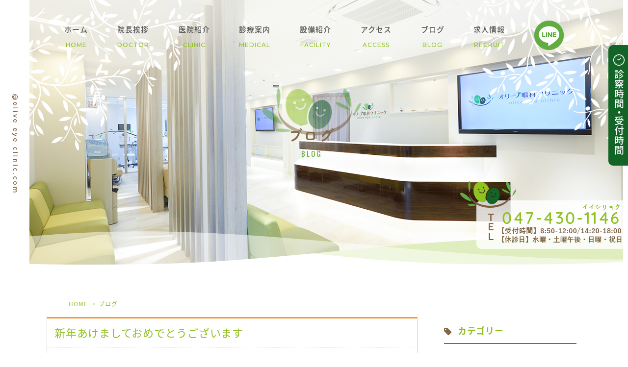

--- FILE ---
content_type: text/html; charset=UTF-8
request_url: https://olive-eyeclinic.com/blog/2020/01/
body_size: 6929
content:
<!DOCTYPE html PUBLIC "-//W3C//DTD XHTML 1.0 Transitional//EN" "http://www.w3.org/TR/xhtml1/DTD/xhtml1-transitional.dtd">
<html xmlns="http://www.w3.org/1999/xhtml">
<head>
<meta http-equiv="Content-Type" content="text/html; charset=utf-8" />
<title>1月 | 2020 | 医療法人社団OLEA オリーブ眼科クリニック｜医療法人社団OLEA オリーブ眼科クリニック｜馬込沢駅前の眼科</title>
<meta name="description" content="1月 | 2020 | 医療法人社団OLEA オリーブ眼科クリニック。馬込沢駅前、眼科のオリーブ眼科クリニックです。日帰り白内障手術、コンタクトレンズ、緑内障、網膜レーザー治療、硝子体注射の診療をいたします。お気軽にご相談ください。">
<meta name="viewport" content="width=device-width,user-scalable=yes" />	
	
<link rel="icon" href="https://olive-eyeclinic.com/favicon.ico" type="image/x-icon" />
<link rel="shortcut icon" href="https://olive-eyeclinic.com/favicon.ico" type="image/x-icon" />
<link rel="stylesheet" type="text/css" href="https://olive-eyeclinic.com/css/reset.css" media="all" />
<link rel="stylesheet" type="text/css" href="https://olive-eyeclinic.com/css/common.css" media="all" />
<link rel="stylesheet" type="text/css" href="https://olive-eyeclinic.com/css/style.css" media="all" />
<link rel="stylesheet" type="text/css" href="https://olive-eyeclinic.com/css/sp_common.css" media="all" />
<link rel="stylesheet" type="text/css" href="https://olive-eyeclinic.com/css/sp.css" media="all" />
<link rel="stylesheet" type="text/css" href="https://olive-eyeclinic.com/css/print.css" media="all" />
<link href="https://maxcdn.bootstrapcdn.com/font-awesome/4.6.3/css/font-awesome.min.css" rel="stylesheet">
<link rel="stylesheet" href="https://olive-eyeclinic.com/blog/wp-content/themes/clinic_blog/style.css" media="screen">
<script type="text/javascript" src="https://olive-eyeclinic.com/js/jquery-1.12.0.min.js"></script>
<script type="text/javascript" src="https://olive-eyeclinic.com/js/pagetop.js"></script>
<script type="text/javascript" src="https://olive-eyeclinic.com/js/heightLine.js"></script>
<script type="text/javascript" src="https://olive-eyeclinic.com/js/rollover.js"></script>
<script type="text/javascript" src="https://olive-eyeclinic.com/js/smoothScroll.js"></script>
<script type="text/javascript" src="https://olive-eyeclinic.com/js/fixHeader.js"></script>
<script type="text/javascript" src="https://olive-eyeclinic.com/js/slideDownNavi2.js"></script>
<script type="text/javascript" src="https://olive-eyeclinic.com/js/spMenu2.js"></script>
	
<link href="https://fonts.googleapis.com/css?family=Montserrat:400,500|Oswald|Quicksand:500,700" rel="stylesheet">
<script type="text/javascript" src="//webfont.fontplus.jp/accessor/script/fontplus.js?A31qDEm3QM8%3D&box=Uy4h9yUKK4M%3D&aa=1&ab=2" charset="utf-8"></script>
<meta name='robots' content='max-image-preview:large' />
<link rel='dns-prefetch' href='//static.addtoany.com' />
<link rel='dns-prefetch' href='//s.w.org' />
		<script type="text/javascript">
			window._wpemojiSettings = {"baseUrl":"https:\/\/s.w.org\/images\/core\/emoji\/13.0.1\/72x72\/","ext":".png","svgUrl":"https:\/\/s.w.org\/images\/core\/emoji\/13.0.1\/svg\/","svgExt":".svg","source":{"concatemoji":"https:\/\/olive-eyeclinic.com\/blog\/wp-includes\/js\/wp-emoji-release.min.js?ver=5.7.14"}};
			!function(e,a,t){var n,r,o,i=a.createElement("canvas"),p=i.getContext&&i.getContext("2d");function s(e,t){var a=String.fromCharCode;p.clearRect(0,0,i.width,i.height),p.fillText(a.apply(this,e),0,0);e=i.toDataURL();return p.clearRect(0,0,i.width,i.height),p.fillText(a.apply(this,t),0,0),e===i.toDataURL()}function c(e){var t=a.createElement("script");t.src=e,t.defer=t.type="text/javascript",a.getElementsByTagName("head")[0].appendChild(t)}for(o=Array("flag","emoji"),t.supports={everything:!0,everythingExceptFlag:!0},r=0;r<o.length;r++)t.supports[o[r]]=function(e){if(!p||!p.fillText)return!1;switch(p.textBaseline="top",p.font="600 32px Arial",e){case"flag":return s([127987,65039,8205,9895,65039],[127987,65039,8203,9895,65039])?!1:!s([55356,56826,55356,56819],[55356,56826,8203,55356,56819])&&!s([55356,57332,56128,56423,56128,56418,56128,56421,56128,56430,56128,56423,56128,56447],[55356,57332,8203,56128,56423,8203,56128,56418,8203,56128,56421,8203,56128,56430,8203,56128,56423,8203,56128,56447]);case"emoji":return!s([55357,56424,8205,55356,57212],[55357,56424,8203,55356,57212])}return!1}(o[r]),t.supports.everything=t.supports.everything&&t.supports[o[r]],"flag"!==o[r]&&(t.supports.everythingExceptFlag=t.supports.everythingExceptFlag&&t.supports[o[r]]);t.supports.everythingExceptFlag=t.supports.everythingExceptFlag&&!t.supports.flag,t.DOMReady=!1,t.readyCallback=function(){t.DOMReady=!0},t.supports.everything||(n=function(){t.readyCallback()},a.addEventListener?(a.addEventListener("DOMContentLoaded",n,!1),e.addEventListener("load",n,!1)):(e.attachEvent("onload",n),a.attachEvent("onreadystatechange",function(){"complete"===a.readyState&&t.readyCallback()})),(n=t.source||{}).concatemoji?c(n.concatemoji):n.wpemoji&&n.twemoji&&(c(n.twemoji),c(n.wpemoji)))}(window,document,window._wpemojiSettings);
		</script>
		<style type="text/css">
img.wp-smiley,
img.emoji {
	display: inline !important;
	border: none !important;
	box-shadow: none !important;
	height: 1em !important;
	width: 1em !important;
	margin: 0 .07em !important;
	vertical-align: -0.1em !important;
	background: none !important;
	padding: 0 !important;
}
</style>
	<link rel='stylesheet' id='wp-block-library-css'  href='https://olive-eyeclinic.com/blog/wp-includes/css/dist/block-library/style.min.css?ver=5.7.14' type='text/css' media='all' />
<link rel='stylesheet' id='addtoany-css'  href='https://olive-eyeclinic.com/blog/wp-content/plugins/add-to-any/addtoany.min.css?ver=1.16' type='text/css' media='all' />
<script type='text/javascript' id='addtoany-core-js-before'>
window.a2a_config=window.a2a_config||{};a2a_config.callbacks=[];a2a_config.overlays=[];a2a_config.templates={};a2a_localize = {
	Share: "共有",
	Save: "ブックマーク",
	Subscribe: "購読",
	Email: "メール",
	Bookmark: "ブックマーク",
	ShowAll: "すべて表示する",
	ShowLess: "小さく表示する",
	FindServices: "サービスを探す",
	FindAnyServiceToAddTo: "追加するサービスを今すぐ探す",
	PoweredBy: "Powered by",
	ShareViaEmail: "メールでシェアする",
	SubscribeViaEmail: "メールで購読する",
	BookmarkInYourBrowser: "ブラウザにブックマーク",
	BookmarkInstructions: "このページをブックマークするには、 Ctrl+D または \u2318+D を押下。",
	AddToYourFavorites: "お気に入りに追加",
	SendFromWebOrProgram: "任意のメールアドレスまたはメールプログラムから送信",
	EmailProgram: "メールプログラム",
	More: "詳細&#8230;",
	ThanksForSharing: "共有ありがとうございます !",
	ThanksForFollowing: "フォローありがとうございます !"
};
</script>
<script type='text/javascript' async src='https://static.addtoany.com/menu/page.js' id='addtoany-core-js'></script>
<script type='text/javascript' src='https://olive-eyeclinic.com/blog/wp-includes/js/jquery/jquery.min.js?ver=3.5.1' id='jquery-core-js'></script>
<script type='text/javascript' src='https://olive-eyeclinic.com/blog/wp-includes/js/jquery/jquery-migrate.min.js?ver=3.3.2' id='jquery-migrate-js'></script>
<script type='text/javascript' async src='https://olive-eyeclinic.com/blog/wp-content/plugins/add-to-any/addtoany.min.js?ver=1.1' id='addtoany-jquery-js'></script>
<link rel="https://api.w.org/" href="https://olive-eyeclinic.com/blog/wp-json/" /><link rel="EditURI" type="application/rsd+xml" title="RSD" href="https://olive-eyeclinic.com/blog/xmlrpc.php?rsd" />
<link rel="wlwmanifest" type="application/wlwmanifest+xml" href="https://olive-eyeclinic.com/blog/wp-includes/wlwmanifest.xml" /> 
<meta name="generator" content="WordPress 5.7.14" />
</head>
<body data-rsssl=1 class="archive date">
<!--ここから PC header-->



<header>

<div class="inner">
	
<!-- ↓PCのナビここから↓ -->
<nav>

<ul>
<li><a href="https://olive-eyeclinic.com/index.html"><span>ホーム<i>HOME</i></span></a></li>
<li><a href="https://olive-eyeclinic.com/doctor.html"><span>院長挨拶<i>DOCTOR</i></span></a></li>
<li><a href="https://olive-eyeclinic.com/clinic.html"><span>医院紹介<i>CLINIC</i></span></a></li>
<li><a href="https://olive-eyeclinic.com/medical/index.html"><span>診療案内<i>MEDICAL</i></span></a>
<div>
<a href="https://olive-eyeclinic.com/medical/medical01.html">日帰り白内障手術<i class="nav_arrow"><img src="https://olive-eyeclinic.com/images/arrow01.png" alt=""></i></a>
<a href="https://olive-eyeclinic.com/medical/medical10.html">当院で使用する多焦点レンズ<i class="nav_arrow"><img src="https://olive-eyeclinic.com/images/arrow01.png" alt=""></i></a>	
<a href="https://olive-eyeclinic.com/medical/medical02.html">糖尿病<i class="nav_arrow"><img src="https://olive-eyeclinic.com/images/arrow01.png" alt=""></i></a>
<a href="https://olive-eyeclinic.com/medical/medical03.html">緑内障<i class="nav_arrow"><img src="https://olive-eyeclinic.com/images/arrow01.png" alt=""></i></a>
<a href="https://olive-eyeclinic.com/medical/medical04.html">加齢黄斑変性症<i class="nav_arrow"><img src="https://olive-eyeclinic.com/images/arrow01.png" alt=""></i></a>
<a href="https://olive-eyeclinic.com/medical/medical05.html">網膜レーザー治療<i class="nav_arrow"><img src="https://olive-eyeclinic.com/images/arrow01.png" alt=""></i></a>
<a href="https://olive-eyeclinic.com/medical/medical06.html">硝子体注射<i class="nav_arrow"><img src="https://olive-eyeclinic.com/images/arrow01.png" alt=""></i></a>
<a href="https://olive-eyeclinic.com/medical/medical07.html">小児眼科<i class="nav_arrow"><img src="https://olive-eyeclinic.com/images/arrow01.png" alt=""></i></a>
<a href="https://olive-eyeclinic.com/medical/medical08.html">コンタクトレンズ<i class="nav_arrow"><img src="https://olive-eyeclinic.com/images/arrow01.png" alt=""></i></a>
<a href="https://olive-eyeclinic.com/medical/medical09.html">その他<i class="nav_arrow"><img src="https://olive-eyeclinic.com/images/arrow01.png" alt=""></i></a>
</div></li>
<li><a href="https://olive-eyeclinic.com/facilities.html"><span>設備紹介<i>FACILITY</i></span></a></li>
<li><a href="https://olive-eyeclinic.com/access.html"><span>アクセス<i>ACCESS</i></span></a></li>
<li><a href="https://olive-eyeclinic.com/blog/"><span>ブログ<i>BLOG</i></span></a></li>
<li><a href="https://olive-eyeclinic.com/recruit.html"><span>求人情報<i>RECRUIT</i></span></a></li>	
<li class="line_bnr"><a href="https://liff.line.me/1645278921-kWRPP32q/?accountId=0live" target="_blank"><img src="/images/line_bnr.png" width="100%" alt="LINEバナー"/></a></li>
</ul>

</nav>
<!-- ↑PCのナビここまで↑ -->	


</div><!-- .inner -->

</header>
	
	
	<div class="side_bnr"><a href="https://olive-eyeclinic.com/clinic.html"><img src="https://olive-eyeclinic.com/images/side_bnr.png" alt="診療時間・受付時間"></a></div>
	
	<div class="side_tel"><a href="tel:047-430-1146"><img src="https://olive-eyeclinic.com/images/main_tel.png" alt="TEL"></a></div>
	
<div class="copy"><small><img src="https://olive-eyeclinic.com/images/copy.png" alt="@olive eye clinic.com"></small></div>

<!-- ↓スマホのナビここから↓ -->
<div class="sp_navi sp">
<h1><a href="https://olive-eyeclinic.com/index.html"><span><img src="https://olive-eyeclinic.com/images/logo.svg" alt="xxxx"></span></a></h1>
<dl>
<dt><a class="sp_nav_btn"><span></span><span></span><span></span></a>
<div class="sp_navi_tel"><a href="tel:047-430-1146"><i class="fa fa-phone"></i>電話する</a></div>
<div class="sp_navi_reserve"><a href="https://olive-eyeclinic.com/clinic.html"><i class="fa fa-clock-o"></i>診療時間</a></div>
<div class="sp_navi_line"><a href="https://liff.line.me/1645278921-kWRPP32q/?accountId=0live" target="_blank">LINE</a></div>
</dt>
<dd>
<div class="sp_navi_wrap">
<ul class="sp_link clearfix">
<li><a href="https://olive-eyeclinic.com/index.html"><i class="fa fa-angle-right"></i>ホーム</a></li>
<li><a href="https://olive-eyeclinic.com/doctor.html"><i class="fa fa-angle-right"></i>院長挨拶</a></li>
<li><a href="https://olive-eyeclinic.com/clinic.html"><i class="fa fa-angle-right"></i>医院紹介</a></li>
<li class="click_menu2"><a><i class="fa fa-angle-down"></i>診療案内</a>
<div class="click_menu2">
<ul>
<li><a href="https://olive-eyeclinic.com/medical/index.html"><i class="fa fa-angle-right"></i>診療案内</a></li>
<li><a href="https://olive-eyeclinic.com/medical/medical01.html"><i class="fa fa-angle-right"></i>日帰り白内障手術</a></li>
<li><a href="https://olive-eyeclinic.com/medical/medical10.html"><i class="fa fa-angle-right"></i>当院で使用する多焦点レンズ</a></li>	
<li><a href="https://olive-eyeclinic.com/medical/medical02.html"><i class="fa fa-angle-right"></i>糖尿病</a></li>
<li><a href="https://olive-eyeclinic.com/medical/medical03.html"><i class="fa fa-angle-right"></i>緑内障</a></li>
<li><a href="https://olive-eyeclinic.com/medical/medical04.html"><i class="fa fa-angle-right"></i>加齢黄斑変性症</a></li>
<li><a href="https://olive-eyeclinic.com/medical/medical05.html"><i class="fa fa-angle-right"></i>網膜レーザー治療</a></li>
<li><a href="https://olive-eyeclinic.com/medical/medical06.html"><i class="fa fa-angle-right"></i>硝子体注射</a></li>
<li><a href="https://olive-eyeclinic.com/medical/medical07.html"><i class="fa fa-angle-right"></i>小児眼科</a></li>
<li><a href="https://olive-eyeclinic.com/medical/medical08.html"><i class="fa fa-angle-right"></i>コンタクトレンズ</a></li>
<li><a href="https://olive-eyeclinic.com/medical/medical09.html"><i class="fa fa-angle-right"></i>その他</a></li>
</ul>
</div>
</li>
<li><a href="https://olive-eyeclinic.com/facilities.html"><i class="fa fa-angle-right"></i>設備紹介</a></li>
<li><a href="https://olive-eyeclinic.com/access.html"><i class="fa fa-angle-right"></i>アクセス</a></li>
<li><a href="https://olive-eyeclinic.com/blog/"><i class="fa fa-angle-right"></i>ブログ</a></li>
<li><a href="https://olive-eyeclinic.com/recruit.html"><i class="fa fa-angle-right"></i>求人情報</a></li>	
</ul>
</div>
</dd>
</dl>
</div>
<!-- ↑スマホのナビここまで↑ -->

<!--ここまで PC header-->
<section id="mainvisual">
  <div class="inner">
    <div class="mainvisual_headline">
		  <h1><img src="https://olive-eyeclinic.com/images/main_logo01.png" alt="オリーブ眼科クリニック" width="340"></h1>
			<h2>ブログ<span>BLOG</span></h2>
    </div>
    <!-- .main_catch -->
  </div>
  <!-- .inner -->
	
	<div class="main_tree01"><img src="https://olive-eyeclinic.com/images/main_tree01.png" alt="木"></div>	
	<div class="main_tree02"><img src="https://olive-eyeclinic.com/images/main_tree02.png" alt="木"></div>	
</section><!-- #mainvisual --><div id="contents" class="clearfix">
  <div id="contents_left">
    <div class="breadcrumbs clearfix">
            <ul class="clearfix">
        <li><a href="/">HOME</a></li>
        <li>ブログ</li>
      </ul>
    </div>
            		<!-- 新着表示 -->
<div class="blog_information">
<a href="https://olive-eyeclinic.com/blog/%e6%96%b0%e5%b9%b4%e3%81%82%e3%81%91%e3%81%be%e3%81%97%e3%81%a6%e3%81%8a%e3%82%81%e3%81%a7%e3%81%a8%e3%81%86%e3%81%94%e3%81%96%e3%81%84%e3%81%be%e3%81%99/">
<dl>
<dt>
<img width="150" height="150" src="https://olive-eyeclinic.com/blog/wp-content/uploads/2020/01/ABBB8042-4737-43C6-99FB-1C3AE3FB0F18-150x150.png" class="attachment-thumbnail size-thumbnail wp-post-image" alt="" loading="lazy" srcset="https://olive-eyeclinic.com/blog/wp-content/uploads/2020/01/ABBB8042-4737-43C6-99FB-1C3AE3FB0F18-150x150.png 150w, https://olive-eyeclinic.com/blog/wp-content/uploads/2020/01/ABBB8042-4737-43C6-99FB-1C3AE3FB0F18-300x300.png 300w, https://olive-eyeclinic.com/blog/wp-content/uploads/2020/01/ABBB8042-4737-43C6-99FB-1C3AE3FB0F18.png 670w" sizes="(max-width: 150px) 100vw, 150px" /></dt>
<dd>
<p>2020年1月6日</p>
<h4>新年あけましておめでとうございます</h4>
</dd>
</dl>
</a>
</div>
<!-- 新着表示 -->
    <article class="blog_box clearfix">
      <h2 class="blog_tit"><a href="https://olive-eyeclinic.com/blog/%e6%96%b0%e5%b9%b4%e3%81%82%e3%81%91%e3%81%be%e3%81%97%e3%81%a6%e3%81%8a%e3%82%81%e3%81%a7%e3%81%a8%e3%81%86%e3%81%94%e3%81%96%e3%81%84%e3%81%be%e3%81%99/">
        新年あけましておめでとうございます        </a></h2>
      <div class="blog_content">
        <ul class="blog_class clearfix">
          <li><i class="fa fa-calendar"></i>2020年1月6日</li>
          <li><i class="fa fa-tag"></i><a href="/blog/category/%e3%82%af%e3%83%aa%e3%83%8b%e3%83%83%e3%82%af%e3%82%a4%e3%83%b3%e3%83%95%e3%82%a9%e3%83%a1%e3%83%bc%e3%82%b7%e3%83%a7%e3%83%b3">クリニックインフォメーション</a></li>
        </ul>
        <div class="clear">
                    <p class="fl pr15">
            <img width="150" height="150" src="https://olive-eyeclinic.com/blog/wp-content/uploads/2020/01/ABBB8042-4737-43C6-99FB-1C3AE3FB0F18-150x150.png" class="attachment-thumbnail size-thumbnail wp-post-image" alt="" loading="lazy" srcset="https://olive-eyeclinic.com/blog/wp-content/uploads/2020/01/ABBB8042-4737-43C6-99FB-1C3AE3FB0F18-150x150.png 150w, https://olive-eyeclinic.com/blog/wp-content/uploads/2020/01/ABBB8042-4737-43C6-99FB-1C3AE3FB0F18-300x300.png 300w, https://olive-eyeclinic.com/blog/wp-content/uploads/2020/01/ABBB8042-4737-43C6-99FB-1C3AE3FB0F18.png 670w" sizes="(max-width: 150px) 100vw, 150px" />          </p>
                    
新年あけましておめでとうございます
今年1年間の皆様の眼と体のご健康をお祈りいたします。
本年も、誠心誠意、患者様に寄り添う診療を心がけたいと思いますので、何卒よろしくお願い申し上げます。
&nbsp;
院長 井出 光広
&nbsp;
&nbsp;
... </div>
        <div>
          <p class="blog_btn"><a href="https://olive-eyeclinic.com/blog/%e6%96%b0%e5%b9%b4%e3%81%82%e3%81%91%e3%81%be%e3%81%97%e3%81%a6%e3%81%8a%e3%82%81%e3%81%a7%e3%81%a8%e3%81%86%e3%81%94%e3%81%96%e3%81%84%e3%81%be%e3%81%99/"><span>続きを読む</span></a></p>
        </div>
      </div>
    </article>
        <div class="pager clearfix">
    </div>
      </div>
<!-- #sidebar -->

<div class="side_area">


    <section class="box">
      <h3><i class="fa fa-tag"></i>カテゴリー</h3>
      <ul class="side_blog_category">
        <li><a href="https://olive-eyeclinic.com/blog/category/%e7%9c%bc%e7%a7%91%e3%82%b3%e3%83%a9%e3%83%a0/" title="眼科コラム" >眼科コラム</a></li><li><a href="https://olive-eyeclinic.com/blog/category/%e3%82%af%e3%83%aa%e3%83%8b%e3%83%83%e3%82%af%e3%82%a4%e3%83%b3%e3%83%95%e3%82%a9%e3%83%a1%e3%83%bc%e3%82%b7%e3%83%a7%e3%83%b3/" title="クリニックインフォメーション" >クリニックインフォメーション</a></li><li><a href="https://olive-eyeclinic.com/blog/category/%e6%9c%aa%e5%88%86%e9%a1%9e/" title="未分類" >未分類</a></li>      </ul>

    </section>

    <section class="box">
      <h3><i class="fa fa-rss" aria-hidden="true"></i>最近の投稿</h3>
			<ul>
      	<li><a href='https://olive-eyeclinic.com/blog/%e8%ac%b9%e8%b3%80%e6%96%b0%e5%b9%b4-4/'>&#x1f38d;謹賀新年&#x1f38d;</a></li>
	<li><a href='https://olive-eyeclinic.com/blog/%f0%9f%8c%bc%e9%96%8b%e9%99%a27%e5%91%a8%e5%b9%b4%f0%9f%8c%bc/'>&#x1f33c;開院7周年&#x1f33c;</a></li>
	<li><a href='https://olive-eyeclinic.com/blog/%e7%99%bd%e5%86%85%e9%9a%9c%e6%89%8b%e8%a1%93%e6%9e%a0%e3%81%ab%e3%81%a4%e3%81%84%e3%81%a6/'>白内障手術枠について</a></li>
	<li><a href='https://olive-eyeclinic.com/blog/%e6%96%b0%e5%b9%b4%e3%81%ae%e3%81%94%e6%8c%a8%e6%8b%b6-2/'>新年のご挨拶</a></li>
	<li><a href='https://olive-eyeclinic.com/blog/%e6%96%b0%e3%81%97%e3%81%84%e5%a4%9a%e7%84%a6%e7%82%b9%e3%83%ac%e3%83%b3%e3%82%ba%e3%82%92%e5%b0%8e%e5%85%a5%e3%81%97%e3%81%be%e3%81%97%e3%81%9f%e3%80%82/'>新しい多焦点レンズを導入しました。</a></li>
			</ul>

    </section>

    <section class="box">
      <h3><i class="fa fa-calendar"></i>月別アーカイブ</h3>
			<ul>
      	<li><a href='https://olive-eyeclinic.com/blog/2026/01/'>2026年1月</a></li>
	<li><a href='https://olive-eyeclinic.com/blog/2025/10/'>2025年10月</a></li>
	<li><a href='https://olive-eyeclinic.com/blog/2025/03/'>2025年3月</a></li>
	<li><a href='https://olive-eyeclinic.com/blog/2025/01/'>2025年1月</a></li>
	<li><a href='https://olive-eyeclinic.com/blog/2024/12/'>2024年12月</a></li>
	<li><a href='https://olive-eyeclinic.com/blog/2024/10/'>2024年10月</a></li>
	<li><a href='https://olive-eyeclinic.com/blog/2024/01/'>2024年1月</a></li>
	<li><a href='https://olive-eyeclinic.com/blog/2023/10/'>2023年10月</a></li>
	<li><a href='https://olive-eyeclinic.com/blog/2023/01/'>2023年1月</a></li>
	<li><a href='https://olive-eyeclinic.com/blog/2022/10/'>2022年10月</a></li>
	<li><a href='https://olive-eyeclinic.com/blog/2022/01/'>2022年1月</a></li>
	<li><a href='https://olive-eyeclinic.com/blog/2021/12/'>2021年12月</a></li>
	<li><a href='https://olive-eyeclinic.com/blog/2021/10/'>2021年10月</a></li>
	<li><a href='https://olive-eyeclinic.com/blog/2021/06/'>2021年6月</a></li>
	<li><a href='https://olive-eyeclinic.com/blog/2021/05/'>2021年5月</a></li>
	<li><a href='https://olive-eyeclinic.com/blog/2021/03/'>2021年3月</a></li>
	<li><a href='https://olive-eyeclinic.com/blog/2021/01/'>2021年1月</a></li>
	<li><a href='https://olive-eyeclinic.com/blog/2020/12/'>2020年12月</a></li>
	<li><a href='https://olive-eyeclinic.com/blog/2020/10/'>2020年10月</a></li>
	<li><a href='https://olive-eyeclinic.com/blog/2020/07/'>2020年7月</a></li>
	<li><a href='https://olive-eyeclinic.com/blog/2020/01/' aria-current="page">2020年1月</a></li>
	<li><a href='https://olive-eyeclinic.com/blog/2019/10/'>2019年10月</a></li>
	<li><a href='https://olive-eyeclinic.com/blog/2019/03/'>2019年3月</a></li>
	<li><a href='https://olive-eyeclinic.com/blog/2019/01/'>2019年1月</a></li>
	<li><a href='https://olive-eyeclinic.com/blog/2018/12/'>2018年12月</a></li>
	<li><a href='https://olive-eyeclinic.com/blog/2018/11/'>2018年11月</a></li>
	<li><a href='https://olive-eyeclinic.com/blog/2018/10/'>2018年10月</a></li>
			</ul>
    </section>
    <!-- box -->


  </div>
  <!-- /.side_area --></div>
<div class="pagetop">
<img src="https://olive-eyeclinic.com/images/pagetop.png" alt="pagetop">
</div>

<footer>

<div class="box1 clearfix">
	<div class="footer_left">
		
		<dl class="footer_info">
			<dt><img src="https://olive-eyeclinic.com/images/logo.svg" alt="オリーブ眼科クリニック"></dt>
			<dd class="tel"><a href="tel:047-430-1146"><span>tel.</span>047-430-1146</a></dd>
			<dd class="ad">〒273-0115 <br class="sp_inline" />千葉県鎌ヶ谷市東道野辺7-22-46<span>KU馬込沢ビル3F</span></dd>
		</dl>images/time2.png
		
		<dl class="footer_access clearfix">
			<dt><img src="https://olive-eyeclinic.com/images/access.png" alt="Access"></dt>
			<dd>東武アーバンパークライン<br>「馬込沢駅」徒歩0分</dd>
		</dl>
		
	</div><!-- .footer_left -->
	
	
	<div class="footer_right">
		<img src="https://olive-eyeclinic.com/blog/wp-content/uploads/2023/05/time2.png" width="574" alt="診療時間">
	</div><!-- .footer_right -->


</div><!-- .box -->










<div class="footer_navi">
<div class="inner">


<ul class="pc">
	<li><a href="https://olive-eyeclinic.com/index.html"><span>ホーム<i>HOME</i></span></a></li><li><a href="https://olive-eyeclinic.com/doctor.html"><span>院長挨拶<i>DOCTOR</i></span></a></li><li><a href="https://olive-eyeclinic.com/clinic.html"><span>医院紹介<i>CLINIC</i></span></a></li><li><a href="https://olive-eyeclinic.com/medical/index.html"><span>診療案内<i>MEDICAL</i></span></a></li><li><a href="https://olive-eyeclinic.com/facilities.html"><span>設備紹介<i>FACILITY</i></span></a></li><li><a href="https://olive-eyeclinic.com/access.html"><span>アクセス<i>ACCESS</i></span></a></li><li><a href="https://olive-eyeclinic.com/blog/"><span>ブログ<i>BLOG</i></span></a></li>
	<li><a href="https://olive-eyeclinic.com/recruit.html"><span>求人情報<i>RECRUIT</i></span></a></li>	
</ul>



</div><!-- .inner -->
	<div class="footer_bnr"><a href="/cataract_surgery/index.html"><img src="/images/cataract_surgery_bnr.jpg" width="438" height="140" alt="日帰り白内障手術専用サイトへ"></a></div>
	<div class="footer_logo"><img src="https://olive-eyeclinic.com/images/footer_logo.svg" alt="オリーブ眼科クリニック"></div>
</div><!-- .footer_navi -->
















</footer>

<!-- Googleアナリティクスここから -->
	
<!-- Global site tag (gtag.js) - Google Analytics -->

<script async src="https://www.googletagmanager.com/gtag/js?id=UA-121175399-1"></script>

<script>

  window.dataLayer = window.dataLayer || [];

  function gtag(){dataLayer.push(arguments);}

  gtag('js', new Date());



  gtag('config', 'UA-121175399-1');

</script>
<script type='text/javascript' src='https://olive-eyeclinic.com/blog/wp-includes/js/wp-embed.min.js?ver=5.7.14' id='wp-embed-js'></script>
</body>
</html>


--- FILE ---
content_type: text/css
request_url: https://olive-eyeclinic.com/css/style.css
body_size: 12931
content:
@charset "utf-8";
/* CSS Document */
@import url(https://fonts.googleapis.com/earlyaccess/notosansjapanese.css);
body {
	font-family: "Noto Sans Japanese", 游ゴシック体, "Yu Gothic", YuGothic, "ヒラギノ角ゴ ProN W3", "Hiragino Kaku Gothic ProN", メイリオ, Meiryo, Osaka, "ＭＳ Ｐゴシック", "MS PGothic";
	color:#3e3a3a;
	font-size:15px;
	font-weight:400;
	line-height:1.75;
	letter-spacing:0.05em;
	text-align:justify;
}
a {
	color: #90c221;
	text-decoration: none;
}
a:hover {
	color:#C0AB9A ;
}
::selection{
	background-color:#e6f2db;
}
::-moz-selection{
	background-color:#e6f2db;
}
body, #mainvisual .inner, header, footer{
	min-width:1080px;
}
/*============================================================================ 
header 
============================================================================*/
 header {
     position: fixed;
     width:100%;
     padding-top: 42px;
     z-index: 9999999;
}
 .side_bnr{
     position: fixed;
     top: 92px;
     right: 0;
     z-index: 9999999;
}
 .side_tel{
    /*position: fixed;*/
     position: absolute;
     top: 370px;
    /*bottom: 150px;*/
     right: 0;
     z-index: 999;
}
 .copy{
     position: absolute;
     height: 580px;
     padding-top: 192px;
     width: 60px;
     text-align: center;
     z-index: 9999;
     background: #fff;
     box-sizing: border-box;
}
/*============================================================================ 
nav 
============================================================================*/
 nav {
     width:100%;
     z-index:9999;
}
 nav ul{
     width:1080px;
     height: inherit;
     margin:0 auto;
     text-align:center;
     position: relative;
     z-index: 1;
}
/*nav ul:before{
     background: #fff;
     width: 100%;
     height: 100%;
     position: absolute;
     top:0;
     left: 0;
     content: "";
     z-index: -1;
     -webkit-filter: blur(50px);
     -moz-filter: blur(50px);
     -ms-filter: blur(50px);
     -o-filter: blur(50px);
     filter: blur(50px);
}
*/
 nav li {
     display:inline-block ;
     position:relative;
     height:inherit;
}
 nav li a{
     display: table;
     padding: 0 28px 20px;
     vertical-align:middle;
     font-size:15px;
     letter-spacing: 1px;
     color: #555;
     font-weight:500;
     text-align:center;
     text-shadow: 0 0 50px rgba(255,255,255,0.7),0 0 100px rgba(255,255,255,0.7),0 0 50px rgba(255,255,255,0.7),0 0 50px rgba(255,255,255,0.7),0 0 100px rgba(255,255,255,0.7);
}
 nav li a i{
     display: block;
     color: #90c221;
     font-size: 12px;
     font-family: 'Montserrat', sans-serif;
     font-style: normal;
     padding-top: 8px;
}
 nav li a span{
     display: block;
     position:relative;
}
/* ホバーのボーダー */
 nav li a span::before{
     position: absolute;
     left: 0;
     right:0;
     bottom: -7px;
     width:100%;
     height:2px;
     margin:auto;
     background-color: #90c221;
     transition: 0.15s ease-out;
     transform: scaleX(0);
     content: "";
     z-index: 1;
}
 nav li a:hover span::before, nav li.active2 a span::before{
     transform: scaleX(1);
}
/* ホバーで出てくるメニューを示すアイコン */
 .nav_slidebtm{
     background-image: url(../images/arrow02.png);
     background-repeat: no-repeat;
     background-position: center bottom 10px;
     background-size: 8px;
}
/* ホバーで出てくるメニュー */
 nav ul li div {
     position: absolute;
     display:none;
     width:150%;
     top: 100%;
     left:0%;
     background-color: rgba(255,255,255,0.7);
     box-shadow: 0 2px 3px rgba(0,0,0,0.05);
}
 nav ul li div a{
     display:block;
     position:relative;
     padding: 13px 20px;
     border-bottom: 1px solid #e6f2db;
     line-height:1.4;
     text-align:left;
     font-size:13px;
}
 nav ul li div a::after, nav ul li div a::before{
     display:none;
}
 nav ul li div a:hover {
     background-color: #e6f2db;
}
/* 矢印 */
 .nav_arrow{
}
 .nav_arrow img{
     display:block;
     position:absolute;
     top:0;
     right:5%;
     bottom:0;
     margin:auto;
     transition:0.2s ease-in-out;
}
 nav ul li div a:hover .nav_arrow img{
     right:3%;
}
/* スクロールで追加されるクラス */
 .fixed{
     padding: 15px 0 0;
     background-color:rgba(255,255,255,0.8);
}
/*============================================================================ 
#mainvisual 
============================================================================*/
/* 下層ページのメインビジュアルの高さ、背景画像（トップページの高さはtop.css参照） */
 #mainvisual{
     display:block;
     position:relative;
     height: 540px;
     background-image:url(../images/main_under.png);
     background-position:center bottom;
     background-repeat:no-repeat;
     background-size: cover;
}
 #mainvisual .inner{
     display:table;
     position:relative;
     height: inherit;
     width:1080px;
     margin: 0 auto;
     background-repeat:no-repeat;
}
 #mainvisual h2{
     position:relative;
}
 #mainvisual:after{
     background:url(../images/wave02.png) no-repeat;
     width: 100%;
     height: 127px;
     background-size: 100% 100%;
     position: absolute;
     bottom:0;
     right: 0;
     z-index: -1;
     content: "";
}
 #mainvisual:before{
     background:url(../images/wave01.png) no-repeat;
     width: 100%;
     height: 214px;
     background-size: 100% 100%;
     position: absolute;
     bottom:-111px;
     right: 0;
     z-index: 2;
     content: "";
}
/* キャッチフレーズ */
 .mainvisual_catch h1{
     position:absolute;
     top:248px;
     left: 0;
     right: 0;
     text-align: center;
     margin: auto;
     animation: yura1 5s ease infinite;
     -webkit-animation:yura1 5s ease infinite;
}
 @keyframes yura1 {
     0% {
         transform: rotate(0deg);
    }
     25% {
         transform: rotate(7deg);
    }
     65% {
         transform: rotate(-5deg);
    }
     100% {
         transform: rotate(0deg);
    }
}
 @-webkit-keyframes yura1 {
     0% {
         transform: rotate(0deg);
    }
     25% {
         transform: rotate(7deg);
    }
     65% {
         transform: rotate(-5deg);
    }
     100% {
         transform: rotate(0deg);
    }
}
 .mainvisual_catch h2{
     position:absolute;
     top:450px;
     left: 0;
     right: 0;
     text-align: center;
     margin: auto;
}
 .mainvisual_open{
     position:absolute;
     bottom:30px;
     left: 1%;
}
 .mainvisual_bnr{
     position:absolute;
     bottom:245px;
     right: 0;
}
 .mainvisual_bnr02{
     position:absolute;
     bottom:77px;
     left: 6%;
     z-index: 999;
}
 .scroll{
     position: absolute;
     height: 213px;
     left: 0;
     right: 0;
     bottom:-75px;
     margin: auto;
     text-align: center;
     z-index: 999;
}
 .scroll:after{
     background: #7b5f3b;
     width: 2px;
     height: 130px;
     position: absolute;
     top:80px;
     left: 0;
     right: 0;
     margin: auto;
     content: "";
}
 .main_tree01{
     position: absolute;
     top:0;
     left: 0;
     z-index: 999;
}
 .main_tree02{
     position: absolute;
     top:0;
     right: 0;
     z-index: 999;
}
/* 下層ページの見出し */
 .mainvisual_headline {
     display: table-cell;
     padding-bottom:2px;
     letter-spacing: 0.15em;
     vertical-align: middle;
     text-align: center;
     text-shadow: 0 0 50px rgba(255,255,255,0.7),0 0 100px rgba(255,255,255,0.7),0 0 50px rgba(255,255,255,0.7),0 0 50px rgba(255,255,255,0.7),0 0 100px rgba(255,255,255,0.7);
}
 .mainvisual_headline h1{
     opacity: 0.5;
}
 .mainvisual_headline h2{
     position: relative;
     top:-102px;
     letter-spacing: 3px;
     font-size: 30px;
     color: #816744;
     font-family: "FOT-筑紫A丸ゴシック Std B";
     z-index: 10;
}
 .mainvisual_headline h2 span{
     display:block;
     font-size:15px;
     font-family: 'Oswald', sans-serif;
     color: #61ab42;
     text-transform: uppercase;
}
/* 飾りの英語の棒 */
 .mainvisual_headline p::before, .mainvisual_headline p::after{
     position: relative;
     content:"-";
}
 .mainvisual_headline p::before{
     left:-0.5em;
}
 .mainvisual_headline p::after{
     right:-0.5em;
}
/* 背景変更用 */
 #mainvisual.bg01{
     background-image:url(../images/main_bg01.png);
     background-position: center 0%;
     background-size: cover;
}
 #mainvisual.bg02{
     background-image:url(../images/main_bg02.png) ;
     background-position: center 0%;
     background-size: cover;
}
 #mainvisual.bg03{
     background-image:url(../images/main_bg03.png) ;
     background-position: center 0%;
     background-size: cover;
}
 #mainvisual.bg04{
     background-image:url(../images/main_bg04.png) ;
     background-position: center 0%;
     background-size: auto;
}
 #mainvisual.bg05{
     background-image:url(../images/main_bg05.png);
     background-position: center 0%;
     background-size: cover;
}
/*================================================================== 
#contents 
==================================================================*/
 main{
     display:block;
}
 #container{
     padding-top:112px;
     padding-bottom: 112px;
}
 #contents{
     position:relative;
     width:1080px;
     margin:0 auto;
     padding-top:70px;
     padding-bottom: 100px;
     z-index: 10;
}
 #contents::after {
     display: block;
     clear: both;
     content: "";
}
 #contents_left{
     float:left;
     width:720px;
}
 #contents_right{
     float:right;
     width:280px;
     font-size:15px;
     line-height:1.6;
}
 .right_medical h3{
     text-align:center;
}
 .right_medical h3 a{
     display:block;
     padding:7px 0;
     background-color:#262e7c;
     color:#fff;
     font-weight:bold;
     font-size:19px;
     transition:0.1s ease-in-out;
}
 .right_medical h3 a:hover{
     background-color:#e0d6ce;
     color:#1F2774;
}
 .right_medical ul{
     padding:10px;
     background-color:#f0f0f0;
}
 .right_medical li{
     margin-bottom:15px;
}
 .right_medical li:last-child{
     margin-bottom:0;
}
 .right_medical img{
     width:100%;
}
/*============================================================================ 
$footer 
============================================================================*/
 footer {
     position:relative;
     width:100%;
}
 .pagetop{
     position: fixed;
     right: 3%;
     bottom:20px;
     z-index: 999999;
}
 .footer_left{
     float: left;
     width: 443px;
     border-right: 1px solid #c2e0a7;
}
 .footer_right{
     float: right;
     width: 574px;
     padding-top: 49px;
}
 .footer_info dt,.footer_info dt img{
     width: 390px;
     height: 56px;
}
 .footer_info dt{
     padding-bottom: 26px;
     border-bottom: 1px solid #c2e0a7;
}
 .footer_info dd.tel{
     padding-left: 29px;
     width: 390px;
     padding-top: 12px;
     padding-bottom: 0px;
     border-bottom: 1px solid #c2e0a7;
     box-sizing: border-box;
}
 .footer_info dd.tel a{
     position: relative;
     color: #90c221;
     font-size: 41px;
     line-height: 1.4;
     font-family: 'Quicksand', sans-serif;
     font-weight: 500;
     letter-spacing: 4px;
}
 .footer_info dd.tel a span{
     font-size: 24px;
     letter-spacing: 1px;
}
 .footer_info dd.tel a:after{
     display: block;
     content: "イイシリョク";
     width: 100%;
     top:-9px;
     right: 0;
     padding-right: 10px;
     font-size: 13px;
     font-family: "Noto Sans Japanese", 游ゴシック体, "Yu Gothic", YuGothic, "ヒラギノ角ゴ ProN W3", "Hiragino Kaku Gothic ProN", メイリオ, Meiryo, Osaka, "ＭＳ Ｐゴシック", "MS PGothic";
     position: absolute;
     letter-spacing: 1px;
     text-align: right;
     box-sizing: border-box;
}
 .footer_info dd.ad{
     color: #555;
     padding-top: 12px;
     padding-left: 31px;
     letter-spacing: 1.4px;
}
 .footer_info dd.ad span{
     display: block;
     padding-left: 98px;
}
 .footer_access{
     border: 3px solid #e6f2db;
     width: 388px;
     border-radius: 10px;
     margin-top: 16px;
     padding: 7px;
     box-sizing: border-box;
}
 .footer_access dt{
     float: left;
}
 .footer_access dd{
     color: #90c221;
     text-align: center;
     font-size: 19px;
     font-weight: 500;
     padding-top: 10px;
     letter-spacing: 1.3px;
}
 .footer_navi{
     background: #70624e;
     margin-top: 108px;
     padding-top: 64px;
     padding-bottom: 78px;
}
 .footer_navi ul{
     width:1080px;
     height: inherit;
     margin:0 auto;
     text-align:center;
}
 .footer_navi li {
     display:inline-block ;
     position:relative;
     height:inherit;
}
 .footer_navi li a{
     display: table;
     padding: 0 30px;
     vertical-align:middle;
     font-size:15px;
     letter-spacing: 1px;
     color: #fff;
     font-weight:500;
     text-align:center;
}
 .footer_navi li a i{
     display: block;
     color: #fff;
     font-size: 12px;
     font-family: 'Montserrat', sans-serif;
     font-style: normal;
     padding-top: 8px;
}
 .footer_navi li a span{
     display: block;
     position:relative;
}
/* ホバーのボーダー */
 .footer_navi li a span::before{
     position: absolute;
     left: 0;
     right:0;
     bottom: -7px;
     width:100%;
     height:2px;
     margin:auto;
     background-color: #fff;
     transition: 0.15s ease-out;
     transform: scaleX(0);
     content: "";
     z-index: 1;
}
 .footer_navi li a:hover span::before, .footer_navi li.active2 a span::before{
     transform: scaleX(1);
}
.footer_bnr {
  text-align: center;
}
@media print, screen and (min-width: 641px) {
  .footer_bnr {
    margin-top: 40px;
  }
}
 .footer_logo{
     margin: 78px auto 0;
}
 .footer_logo,.footer_logo img{
     width: 216px;
     height: 141px;
}
/*================================================================== 
タイトル 
==================================================================*/
/*中央寄せ*/
 h3.tit01 {
     position: relative;
     margin-bottom: 30px;
     padding:14px ;
     letter-spacing: 0.1em;
     line-height: 1.4;
     color: #333;
     font-size: 34px;
     font-family: "FOT-筑紫A丸ゴシック Std B";
     text-align: center;
}
/* 飾りの英語 */
 h3.tit01 span{
     display:block;
     position:relative;
     color: #7b5f3b;
     font-size:26px;
     letter-spacing: 5px;
     font-family: 'Oswald', sans-serif;
     font-weight: 400;
     margin-top: 30px;
     z-index:2;
     text-transform: uppercase;
}
 h3.tit01 span::before{
     background: #7b5f3b;
     width: 42px;
     height: 2px;
     position: absolute;
     left: 0;
     right: 0;
     top: -13px;
     margin: auto;
     content:"";
}
/* 左寄せ */
 h3.tit02 {
     position: relative;
     margin-bottom: 30px;
     padding:14px ;
     letter-spacing: 0.15em;
     color: #1F2774;
     font-size: 24px;
     font-weight:bold;
     line-height: 1.4;
     text-align: left;
}
 h3.tit02::before{
     position: absolute;
     width: 40px;
     height: 62px;
     top:0;
     bottom: 0;
     left:0;
     margin: auto ;
     background-image:url(../images/tit02_bg.png);
     background-repeat:no-repeat;
     background-position: center ;
     background-size:cover;
     z-index: -1;
     content: "";
}
/* アイコンの余白 */
 h3.tit02 i{
     margin-right:7px;
}
/* 飾りの英語 */
 h3.tit02 span{
     display:inline-block;
     position:relative;
     letter-spacing: 2.5px;
     color: #C0AB9A;
     font-size:14.5px;
     font-family: "Times New Roman", Times, serif;
     font-weight: 400;
     z-index:2;
}
 h3.tit02 span::before{
     margin-left:15px;
     margin-right:15px;
     content:"/";
}
 h4.tit01 {
     position: relative;
     margin-bottom: 18px;
     letter-spacing: 0.15em;
     line-height: 1.4;
     color: #126427;
     font-size: 22px;
     font-family: "FOT-筑紫A丸ゴシック Std B";
     text-align:left;
}
 h5.tit01{
     position: relative;
     margin-bottom: 12px;
     letter-spacing:0.1em;
     color: #555;
     font-size: 18px;
     font-weight: 500;
}
h5.tit01 em{
	font-family: "Times New Roman", Times, serif;
     font-size:30px;
     font-weight:normal;
     color:#C3AF97;
	position: relative;
    top: 3px;
}


 h5.tit02{
     margin-bottom: 12px;
     letter-spacing:0.1em;
     color: #555;
     font-size: 18px;
     font-weight: 500;
     border: 1px solid #555;
     padding: 5px;
     width: 300px;
     margin: 40px auto 20px;
}
/*================================================================== 
共通 
==================================================================*/
/*院長略歴*/
 .list01 {
     margin: 0 0 15px;
     padding: 0;
     border-width: 0 1px 1px;
}
 .list01 dt {
     margin: 0;
     padding: 14px 3px 0px;
}
 .list01 dd {
     margin: -38px 0 0;
     padding: 12px 4px 10px 100px;
     border-bottom: 1px dotted #ACACAC;
}
/*院長略歴 年月無し*/
 .list02 {
     margin: 0 0 15px;
     border-width: 0 1px 1px;
}
 .list02 li {
     margin: 0 0px 0px;
     padding: 6px 4px 6px 0;
     border-bottom: 1px dotted #ddd;
}
/*まる*/
 .list03{
}
 .list03 li{
     position:relative;
     margin-bottom:10px;
     padding-left:15px;
}
 .list03 li:last-child{
     margin-bottom:0;
}
 .list03 li:before{
     display: block;
     position: absolute;
     top: 10px;
     left: 0;
     width: 3px;
     height: 3px;
     background-color: #E0D0BF;
     border: 1px solid #E0D0BF;
     border-radius: 100%;
     content: '';
}
 .list03 li i{
     margin-right:8px;
}
/*さんかく*/
 .list04 li{
     position: relative;
     margin-bottom:15px;
     padding-left:22px;
     color:#223a70;
}
 .list04 li:before{
     position:absolute;
     top:0.5em;
     left:7px;
     width: 0;
     height: 0;
     border:5px solid transparent;
     border-left: 5px solid #4A577F;
     content:"";
}
/*やじるし*/
 .list05 li{
     position:relative;
     margin-bottom: 10px;
     line-height:1;
     padding-left:15px;
}
 .list05 li:before{
     position:absolute;
     left:0;
     top:0.3em;
     height:5px;
     width:5px;
     transform:rotate(45deg);
     background-color: transparent;
     border-top:1px solid #333;
     border-right:1px solid #333;
     content:"";
}
/* まる & 背景 */
 .list06{
     padding:35px 15px 25px 45px;
     background-color:#f7f7f7;
}
 .list06:after {
     display: block;
     clear: both;
     content: "";
}
 .list06 li{
     position:relative;
     float:left;
     margin-bottom:15px;
     padding-left:0.9em;
     padding-right:5%;
}
 .list06 li:before{
     display: block;
     content: '';
     position: absolute;
     top: 10px;
     left: 0;
     width: 3px;
     height: 3px;
     background-color: #DAC58B;
     border: 1px solid #DAC58B;
     border-radius: 100%;
}
/*まる & 枠 */
 .list07{
     border: 3px solid #eee;
     padding: 30px ;
     font-size:14.5px;
}
 .list07 li{
     padding-left:0.9em;
     margin-bottom:10px;
     position:relative;
}
 .list07 li:last-child{
     margin-bottom:0;
}
 .list07 li:before{
     display: block;
     content: '';
     position: absolute;
     top: 10px;
     left: 0;
     width: 3px;
     height: 3px;
     background-color: #E0D0BF;
     border: 1px solid #E0D0BF;
     border-radius: 100%;
}
 .list07 li i{
     margin-right:8px;
}
/*チェック*/
 .list08{
     margin-bottom:30px;
     padding:35px 10px 20px 45px;
     background-color:#f7f7f7;
}
 .list08:after{
     display: block;
     clear: both;
     content: "";
}
 .list08 li{
     position:relative;
     float:left;
     margin-right: 5%;
     margin-bottom:20px;
     margin-left: 28px;
     border-bottom: 1px dotted #cdcdcd;
}
 .list08 li:before{
     display: block;
     position: absolute;
     top: 3px;
     left: -28px;
     width: 20px;
     height: 20px;
     background-image:url(../images/check.svg);
     background-repeat:no-repeat;
     background-position:left center;
     content: '';
}
/*まる 求人*/
 .list09{
     margin-bottom: 50px;
}
 .list09 li{
     position:relative;
     margin-bottom:10px;
     /*padding-left:15px;*/
     text-align: center;
     font-size: 1.2em;
     color: #90c221;
}
.recruit_box .list09 li {
	color: #7b5f3b;
}
/*.list09 li:before{
     display: block;
     position: absolute;
     top: 10px;
     left: 0;
     width: 3px;
     height: 3px;
     background-color: #E0D0BF;
     border: 1px solid #E0D0BF;
     border-radius: 100%;
     content: '';
}
 .list09 li i{
     margin-right:8px;
}
*/

.recruit_name {
  font-size: 18px;
  color: #90c221;
}
/*ボタン ゴースト*/
 .btn01{
     position:relative;
     top:10px;
     margin-bottom:10px;
}
 .btn01 a{
     display:inline-block;
     position:relative;
     background: #917b62;
     padding:15px 25px;
     line-height:1;
     border:1px solid #917b62;
     color:#ffffff;
     text-align:center;
     border-radius: 10px;
     transition:ease-in-out 0.1s ;
}
 .btn01 a i{
     margin-right:10px;
     transition:ease-in-out 0.1s ;
}
 .btn01 a:hover{
     color:#917b62;
     background-color:#fff;
}
 .btn01 a:hover i{
     color:#917b62;
}
 .btn01 a::after{
     display:inline-block;
     position:absolute;
     top:10px;
     left:10px;
     width: 100%;
     height:100%;
     background-image:url(../images/bg03.png);
     transition:0.2s ease-in-out;
     z-index:-1;
     content:"";
}
 .btn01 a:hover::after{
     left:0;
     top:0;
}
 .btn01_arrow{
     position:relative;
     left:0px;
     margin-right:14px;
     transition:0.2s ease-in, 0.22s ease-out;
}
 .btn01_arrow img{
     opacity:1 !important;
}
 .btn01_arrow, .btn01_arrow img{
     width: 18px;
     height: 13px;
}
 .btn01 a:hover .btn01_arrow{
     left:4px;
}
/*ボタン 白抜き*/
 .btn02{
}
 .btn02 a{
     display:inline-block;
     padding:8px 20px;
     border:1px solid #00408f;
     color:#00408f;
     font-weight:bold;
     transition:ease-in-out 0.2s ;
}
 .btn02 a i{
     margin-right:7px;
}
 .btn02 a:hover{
     background-color:#00408f;
     color:#fff;
}
/* 画像を右寄せ ※画像サイズはhtmlで調整 */
 .img_fr{
     display:block;
     position:relative;
     float:right;
     margin-left:30px;
     margin-bottom:0 !important;
     text-align:center;
}
 .img_fr img{
     border-radius:3px;
     margin-bottom:7px;
}
/* 画像に対して説明文がある場合は、dlで囲い、dtに画像を、ddにテキストを使う */
 .img_fr dd{
     padding-left:20px;
     line-height:1.3;
     font-size:15px;
     font-weight:bold;
     color: #1F2774;
     text-align:left;
}
/*================================================================== 
table 
==================================================================*/
 .nowrap{
     white-space:nowrap;
}
/*フッターの診療時間*/
 .tb01{
     margin-bottom:12px;
     border-spacing: 0;
     border-collapse: collapse;
     white-space:nowrap;
}
 .tb01 td,.tb01 th{
     border-bottom:1px solid #e4e4e4;
     vertical-align: middle;
}
 .tb01 tr:last-child td,.tb01 tr:last-child th{
     border:none;
}
 .tb01 th:first-child{
}
 .tb01 th{
     padding:10px 22px 8px 22px;
     line-height:1;
     white-space:nowrap;
     font-weight:bold;
     text-align:left;
}
 .tb01 td{
     padding:10px 13px 8px 13px;
}
/*医院概要*/
 .tb02{
     border-spacing: 0;
     text-align: left;
}
 .tb02 td,.tb02 th{
     border-bottom:#ddd 1px dotted;
     line-height:1.4;
     font-size:15px;
     vertical-align:top;
}
 .tb02 th{
     padding:8px 24px 8px 0;
     white-space:nowrap;
     text-align:left;
     font-weight: normal;
     color:#333;
}
 .tb02 td{
     padding:8px 0;
     padding-right:0 !important;
     text-align:left;
}
 .tb02 tr:last-child td,.tb02 tr:last-child th{
     border:none;
}
/* 料金表 */
 .tb03 {
     width:100%;
     border-spacing: 1px;
     border-collapse: separate;
     background-color: #f0f0f0;
     white-space: nowrap;
}
 .tb03 td, .tb03 th {
     padding: 12px 36px;
}
 .tb03 th {
     font-weight: bold;
     white-space: nowrap;
     text-align: left;
     color: #666;
     background-color: #FAFAFA;
     font-size: 16px;
}
 .tb03 th span {
     font-size: 13px;
}
 .tb03 td {
     background-color: #ffffff;
     color: #666666;
     text-align: center;
	 white-space: normal;
}

/**/

 .tb03_01 {
     width:100%;
     border-spacing: 1px;
     border-collapse: separate;
     background-color: #f0f0f0;
     white-space: nowrap;
}
 .tb03_01 td, .tb03 th {
     padding: 12px 30px;
}
 .tb03_01 th {
     font-weight: bold;
     white-space: normal;
     text-align: center;
     color: #666;
     background-color: #FAFAFA;
     font-size: 16px;
	 padding:10px 20px;
}
 .tb03_01 th span {
     font-size: 13px;
}
 .tb03_01 td {
     background-color: #ffffff;
     color: #666666;
     text-align: center;
	 white-space: normal;
}


/*================================================================== 
アンカーリンンク 
==================================================================*/
/* 4個並び */
 .ank01{
     margin:0 auto 100px;
}
 .ank01 li{
     display:table;
     position:relative;
     float:left;
     width:24%;
     height:66px;
     margin-bottom:1.5%;
     margin-left:1.33%;
     line-height:1.4;
}
 .ank01 li:nth-child(1), .ank01 li:nth-child(5), .ank01 li:nth-child(9){
     margin-left:0;
}
 .ank01 li a{
     display: table-cell;
     padding:12px 5px 15px;
     border:1px solid #00408f;
     font-weight:bold;
     font-size:13px;
     color:#00408f;
     text-align:center;
     vertical-align:middle;
     transition:0.1s ease-in-out;
}
 .ank01 li a:hover{
     background-color:#00408f;
     color:#fff;
}
 .ank01 li i{
     display:block;
     position:absolute;
     left:0;
     right:0;
     bottom:4px;
     margin:auto;
}
/*================================================================== 
.layout 
==================================================================*/
/* 1つ並びのレイアウト。画像は無し、左にタイトル、右に文章 */
 .layout01{
     padding-bottom:20px;
}
 .layout01 dl {
     display: table;
     position: relative;
     top: 5px;
     width: 100%;
     margin-bottom: 5px;
}
 .layout01 dl:before{
     position:absolute;
     top:-3px;
     left:0;
     width:100%;
     border-top: 1px solid #ededed;
     content:"";
}
 .layout01 dl:last-child:after{
     position:absolute;
     bottom:-3px;
     left:0;
     width:100%;
     border-top: 1px solid #f0f0f0;
     content:"";
}
 .layout01 dt, .layout01 dd{
     display:table-cell;
     box-sizing:border-box;
}
 .layout01 dt{
     min-width:28%;
     padding:0 3%;
     background-color:#F7F7F7;
     letter-spacing: 0.1em;
     color: #1F2774;
     font-size:18px;
     font-weight:bold;
     text-align:center;
     vertical-align:middle;
}
/* 数字 */
 .layout01 dt em{
     display: block;
     line-height: 1;
     margin:0 8px;
     font-family: "Times New Roman", Times, serif;
     font-size:38px;
     font-weight:normal;
     color:#C3AF97;
}
 .layout01 dd{
     padding:3%;
}
/* 2つ並びのレイアウト。最初(dt)にタイトル、画像がその下(dd)、画像の下に文章 */
 .layout02{
}
 .layout02::after{
     display: block;
     clear: both;
     content: "";
}
 .layout02 dl{
     width:40.2%;
     float:left;
     margin-right:4%;
     margin-bottom:25px;
     padding:3% 3.9% 4%;
     background-color:#F7F7F7;
}
 .layout02 dl:nth-child(even){
     margin-right:0;
}
 .layout02 dl dt{
     margin-bottom:10px;
     font-weight: bold;
     font-size:18px;
     line-height:1.3;
     text-align:center;
}
/* 数字 */
 .layout02 dl dt em{
     margin-right:10px;
     color:#BDA087;
     font-family: "Times New Roman", Times, serif;
     font-size:30px;
     font-weight: normal;
}
 .layout02 dl dd{
     line-height:1.6;
     font-size:14.5px;
     text-align:center;
}
 .layout02 dl dd img{
     width:160px;
     margin-bottom:15px;
}
 .layout02 dl dd p{
     margin-bottom:0;
     text-align:justify;
}
/* 1つ並びのレイアウト。画像が左、右にタイトル、タイトル下に文章 */
 .layout03{
     padding-bottom:20px;
}
 .layout03 dl{
     display:table;
     position:relative;
     margin-bottom:20px;
     background-color:#f7f7f7;
     padding:2%;
}
 .layout03 dt, .layout03 dd{
     display:table-cell;
     box-sizing:border-box;
     vertical-align:middle;
}
 .layout03 dt {
     width: 27%;
     padding: 3%;
     background-color: #fff;
     text-align: center;
}
 .layout03 dt img {
     width: 100%;
     padding-bottom: 10px;
}
 .layout03 dd {
     width: 73%;
     padding: 1% 3%;
}
 .layout03 dd h5{
     color: #1F2774;
     font-size:18px;
     font-weight:bold;
}
 .layout03 dd h5 em{
     margin-right:10px;
     color:#BDA087;
     font-family: "Times New Roman", Times, serif;
     font-size:30px;
     font-weight: normal;
}
/* 1つ並びのレイアウト。画像が左、右にタイトル、タイトル下に文章、タイトルと文章のエリア(dd)は背景色が別の色 */
 .layout04{
     padding-bottom:20px;
}
 .layout04 dl{
     display:table;
     position:relative;
     margin-bottom:20px;
     background-color:#f7f7f7;
     padding:2%;
}
 .layout04 dt, .layout04 dd{
     display:table-cell;
     box-sizing:border-box;
}
 .layout04 dt{
     width:27%;
     padding-right:2%;
     vertical-align:middle;
}
 .layout04 dt img{
     width:100%;
}
 .layout04 dd{
     width:73%;
     padding:3%;
     background-color:#fff;
     vertical-align:middle;
}
 .layout04 dd h5{
     color: #1F2774;
     font-size:18px;
     font-weight:bold;
}
 .layout04 dd h5 span{
     margin-right:10px;
     color:#BDA087;
     font-family: "Times New Roman", Times, serif;
     font-size:30px;
     font-weight: normal;
}
/* 1つ並びで3列に区切られたレイアウト。画像が左、画像の下にタイトル、右に文章 */
 .layout05{
     padding-bottom:20px;
}
 .layout05 dl{
     display:table;
     position:relative;
     margin-bottom:20px;
     background-color:#f7f7f7;
     padding:2%;
     font-size:14px;
}
 .layout05 dt, .layout05 dd{
     display:table-cell;
     box-sizing:border-box;
}
 .layout05 dt{
     width:25%;
     background-color:#fff;
     text-align:center;
     vertical-align:middle;
}
 .layout05 dt img {
     width: 100%;
     padding-bottom: 10px;
}
 .layout05 dd{
     padding:1% 3%;
     vertical-align:top;
}
 .layout05 dd:nth-child(2){
     width:36.5%;
}
 .layout05 dd:nth-child(3){
     width:38.5%;
     border-left:1px solid #e2e2e2;
}
 .layout05 dd h5 em{
     margin-right:10px;
     color:#BDA087;
     font-family: "Times New Roman", Times, serif;
     font-size:30px;
     font-weight: normal;
}
 .layout05 dd h5{
     font-size:15px;
     font-weight:bold;
}
 .layout05_text1{
}
 .layout05_text1 ul{
     margin-bottom:15px;
}
 .layout05_text1 ul li{
     text-indent:-1em;
     margin-left:1em;
}
/* 1つ並びで3列に区切られたレイアウト。左がタイトル、真ん中と右に文章 */
 .layout06{
     padding-bottom:20px;
}
 .layout06 dl {
     display: table;
     position: relative;
     padding-bottom: 5px;
     font-size: 14px;
}
 .layout06 dl:before{
     position:absolute;
     top:-3px;
     left:0;
     width:100%;
     border-top: 1px solid #ededed;
     content:"";
}
 .layout06 dl:last-child:after{
     position:absolute;
     bottom:-3px;
     left:0;
     width:100%;
     border-top: 1px solid #f0f0f0;
     content:"";
}
 .layout06 dt, .layout06 dd{
     display:table-cell;
     box-sizing:border-box;
}
 .layout06 dt{
     min-width:28%;
     padding:0 3%;
     background-color:#F7F7F7;
     letter-spacing: 0.1em;
     color: #1F2774;
     font-size:18px;
     font-weight:bold;
     text-align:center;
     vertical-align:middle;
}
/* 数字 */
 .layout06 dt em{
     display:block;
     line-height:1;
     margin:0 8px;
     font-family: "Times New Roman", Times, serif;
     font-size:38px;
     font-weight:normal;
     color:#C3AF97;
}
 .layout06 dd {
     padding: 2% 3%;
     vertical-align: top;
}
 .layout06 dd:nth-child(2){
     width:40%;
}
 .layout06 dd:nth-child(3){
     width:35%;
     border-left:1px solid #e2e2e2;
}
 .layout06 dd h5{
     font-size:15px;
     font-weight:bold;
}
 .layout06_text1{
}
 .layout06_text1 ul{
     margin-bottom:15px;
}
 .layout06_text1 ul li span{
     display:block;
}
/* 3つ並びのレイアウト。 */
 .layout07{
}
 .layout07::after{
     display: block;
     clear: both;
     content: "";
}
 .layout07 dl{
     float: left;
     width: 26%;
     margin-right: 2%;
     margin-bottom:20px;
     padding: 3%;
     border-radius: 10px;
     background-color:#F7F7F7;
}
 .layout07 dl:nth-child(3n){
     margin-right:0;
}
 .layout07 dl dt{
     margin-bottom: 7px;
     padding-bottom: 7px;
     border-bottom: 1px dashed #ddd;
     font-size: 17px;
     font-weight: bold;
     text-align: center;
}
 .layout07 dl dt em{
     margin-right:8px;
     font-size:24px;
     font-family: 'Quicksand', sans-serif;
}
 .layout07 dl dd{
     line-height:1.5;
}
/* 3つ並びのレイアウト。矢印付き */
 .layout08{
     overflow:hidden;
}
 .layout08 dl{
     position:relative;
     float: left;
     width: 24.6%;
     margin-right: 4.1%;
     margin-bottom:25px;
     padding: 3%;
     border-radius: 10px;
     background-color:#F7F7F7;
}
 .layout08 dl::before {
     position: absolute;
     right: -17px;
     top: 0;
     height: 7px;
     width: 7px;
     transform: rotate(45deg);
     background-color: transparent;
     border-top: 2px solid #33409A;
     border-right: 2px solid #33409A;
     content: "";
     bottom: 0;
     margin: auto;
}
 .layout08 dl:nth-child(3n){
     margin-right:0;
}
 .layout08 dl dt{
     margin-bottom: 7px;
     padding-bottom: 7px;
     border-bottom: 1px dashed #ddd;
     font-size: 17px;
     font-weight: bold;
     text-align: center;
}
 .layout08 dl dt em{
     margin-right:8px;
     font-size:24px;
     font-family: 'Quicksand', sans-serif;
}
 .layout08 dl dd{
     line-height:1.5;
}
/*================================================================== 
box 
==================================================================*/
 .box1{
     position:relative;
     width:1080px;
     margin:0 auto;
}
 .box2{
     margin-bottom:100px;
}
 .text {
     position:relative;
     margin-bottom:50px;
}
 .text p {
     margin-bottom:1em;
}
 .text:last-child{
     margin-bottom:0;
}
/*================================================================== 
.top_features 
==================================================================*/
 .top_features{
     width: 100%;
     position: relative;
     background: url(../images/bg01.png) no-repeat center top;
     padding-top: 105px;
     padding-bottom: 142px;
     overflow: hidden;
}
 .top_features:before{
     background: url(../images/bg_tree01.png) no-repeat;
     width: 437px;
     height: 571px;
     position: absolute;
     top:77px;
     right: 0;
     content: "";
}
 .top_features:after{
     background: url(../images/bg_tree02.png) no-repeat;
     width: 501px;
     height: 571px;
     position: absolute;
     top:1686px;
     left: 0;
     content: "";
}
 .top_features_img{
     float: left;
     position: relative;
     z-index: 1;
}
 .top_features_img.features01{
     padding-top: 61px;
     width: 543px;
}
 .top_features_img.features02{
     float: right;
     padding-top: 123px;
     width: 723px;
}
 .top_features_img.features03{
     padding-top: 277px;
     width: 543px;
}
 .top_features_img.features01:before{
     background: url(../images/top_features_deco01.png) no-repeat;
     width:618px ;
     height: 810px;
     position: absolute;
     top:-18px;
     left: -159px;
     z-index: -1;
     content: "";
}
 .top_features_img.features01:after{
     background: url(../images/olive01.png) no-repeat;
     width: 407px;
     height: 195px;
     left: 0;
     top:-94px;
     position: absolute;
     content: "";
     z-index: 2;
}
 .top_features_img.features02:before{
     background: url(../images/top_features_deco02.png) no-repeat;
     width: 892px;
     height: 932px;
     position: absolute;
     right: -160px;
     top: 21px;
    ;
     z-index: -1;
     content: "";
}
 .top_features_img.features03:before{
     background: url(../images/top_features_deco03.png) no-repeat;
     width:890px ;
     height: 816px;
     position: absolute;
     top: 198px;
     left: -158px;
     z-index: -1;
     content: "";
}
 .top_features .text h4{
     font-size: 28px;
     line-height: 1.6;
     letter-spacing: 3px;
     font-family: "FOT-筑紫A丸ゴシック Std B";
     margin-bottom: 50px;
}
 .top_features .text p{
     font-size: 16px;
     font-weight: 500;
     letter-spacing: 1.5px;
}
 .features_text01{
     float: right;
     width: 431px;
     padding-top: 184px;
}
 .features_text02{
     float: left;
     width: 344px;
     padding-top: 204px;
}
 .features_text03{
     float: right;
     width: 431px;
     padding-top: 397px;
}
 .top_features .text.features_text02 p{
     letter-spacing: 1px;
}
 .top_features .text.features_text03 h4{
     letter-spacing: 2px;
}
/*================================================================== 
.top_greeting 
==================================================================*/
 .top_greeting{
     padding-top: 102px;
     padding-bottom: 30px;
     overflow: hidden;
     width: 100%;
}
 .top_greeting.box2{
     padding-top: 0px;
}
 .greeting_box{
     padding-top: 68px;
}
 .greeting_box .doctor_img{
     float: right;
     width: 47.5%;
     height: 1050px;
     padding: 50px 71px;
     background: url(../images/top_doctor_img_bg.png) no-repeat center;
     background-size: cover;
     box-sizing: border-box;
}
 .greeting_box .doctor_img dd.name{
     padding-top: 20px;
    /* padding-left: 116px;
    */
}
 .greeting_box .doctor_img dd.medicalist_img{
     position: relative;
     bottom:60px;
     right: -300px;
     width: 40%;
}
 .greeting_box .doctor_img dd.btn{
     position: relative;
     bottom: 190px;
     padding-left: 130px;
    /* top:50px;
     bottom: 40px;
     padding-left: 255px;
     */
}
 .greeting_box .text{
     width: 52.5%;
     float: left;
}
 .greeting_box .text .inner{
     width: 576px;
     padding-right: 29px;
     float: right;
     box-sizing: border-box;
}
 .greeting_box .text h4{
     font-size: 28px;
     font-family: "FOT-筑紫A丸ゴシック Std B";
     line-height: 1.6;
     letter-spacing: 2px;
     margin-bottom: 13px;
     position: relative;
     top:-10px;
}
.greeting_box .text p{
     font-size: 16px;
     padding-right: 10px;
     line-height: 2.6;
     letter-spacing: 0.5px;
}
.greeting_box .text h5{
     position: relative;
     font-size: 22px;
     color: #126427;
     font-weight: 600;
     padding-top: 30px;
     margin-bottom: 8px;
}
.greeting_box .text h5:after{
     background: url(../images/olive02.png) no-repeat;
     width: 218px;
     height: 105px;
     position: absolute;
     top:-32px;
     right: 0;
     content: "";
}
.greeting_box .text p.text2{
     line-height: 1.9;
}
/*================================================================== 
.top_medical 
==================================================================*/
.top_medical{
     background: #efeadb;
     background-image: url(../images/top_medical_tree.png);
     background-repeat: no-repeat;
     background-position: top 66px center;
     margin-top: 90px;
     padding-top: 144px;
     padding-bottom: 205px;
}
.top_medical h3.tit01 span{
     color: #126427;
}
.top_medical h3.tit01 span::before{
     background-color: #126427;
}
/*元々設定されていたcss*/
/*.top_medical_list{
     width: 1080px;
     margin: 0 auto;
}*/
.top_medical_list{
     width: 1080px;
     margin: 0 auto;
	 display: flex;
	flex-wrap: wrap;
}
.top_medical_list a{
     float: left;
     position: relative;
     width: 188px;
     text-align: center;
     margin-right: 20px;
     margin-bottom: 10px;
     top:-3px;
}
/*.top_medical_list a:nth-child(1){
     margin-left: 30px;
}*/
/*.top_medical_list a:nth-child(4){
     margin-right: 16px;
}
.top_medical_list a:nth-child(6){
     margin-left: 138px;
}*/
.top_medical_list a:nth-child(even){
     top:6px;
}
.top_medical_list a dt{
     position: relative;
     z-index: 1;
}
.top_medical_list a dt:before{
     background: url(../images/olive_hov01.png) no-repeat;
     width: 73px;
     height: 80px;
     position: absolute;
     top: 32px;
     left: 0px;
     content: "";
     z-index: -1;
     transition: ease-in-out 0.2s;
     opacity: 0;
}
 .top_medical_list a:hover dt:before{
     opacity: 1;
     top: 22px;
     left: -10px;
}
.top_medical_list a:nth-child(even) dt:before{
     background: url(../images/olive_hov02.png) no-repeat;
     top: 32px;
     left: auto;
     right: 0;
}
.top_medical_list a:nth-child(even):hover dt:before{
     opacity: 1;
     top: 22px;
     right: -10px;
     left: auto;
}
.top_medical_list a dd{
     display: block;
     position: absolute;
     top:0;
     left: -1px;
     text-align: center;
     font-size: 15px;
     padding-top: 100px;
     background:url(../images/top_medical_on01.png) no-repeat top center;
     width: 188px;
     height: 208px;
     line-height: 1.4;
     letter-spacing: 0;
     color: #555;
     font-weight: 500;
     box-sizing: border-box;
     opacity: 0;
     transition: ease-in-out 0.2s;
     z-index: 2;
}
.top_medical_list a:nth-child(even) dd{
     background:url(../images/top_medical_on02.png) no-repeat top center;
}
.top_medical_list a:nth-child(3) dd{
     padding-top: 120px;
     left: 1px;
}
.top_medical_list a:nth-child(4) dd{
     background:url(../images/top_medical_on03.png) no-repeat top center;
     padding-top: 112px;
     left: 0px;
     top: -1px;
}
.top_medical_list a:nth-child(5) dd{
     background:url(../images/top_medical_on04.png) no-repeat top center;
     padding-top: 112px;
     height: 210px;
     left: -1px;
     top: -1px;
}
.top_medical_list a:nth-child(6) dd{
     background:url(../images/top_medical_on03.png) no-repeat top center;
     padding-top: 90px;
     left: -1px;
     top: -1px;
}
.top_medical_list a:nth-child(7) dd{
     background:url(../images/top_medical_on04.png) no-repeat top center;
     padding-top: 120px;
     height: 210px;
     left: -1px;
     top: -2px;
}
.top_medical_list a:nth-child(8) dd{
     background:url(../images/top_medical_on03.png) no-repeat top center;
     padding-top: 112px;
     left: -1px;
     top: -1px;
}
.top_medical_list a:nth-child(9) dd{
     background:url(../images/top_medical_on04.png) no-repeat top center;
     height: 210px;
     left: -1px;
     top: -2px;
}
.top_medical_list a:nth-child(10) dd{
     background:url(../images/top_medical_on03.png) no-repeat top center;
     height: 210px;
     left: -1px;
     top: -2px;
}
.top_medical_list a:hover dd{
     opacity: 1;
}
/*================================================================== 
map 
==================================================================*/
#map1{
     position: relative;
}
 #map1 .box1{
     position: relative;
     z-index: 999;
     text-align: right;
     top: -80px;
}
/*================================================================== 
$doctor 
==================================================================*/
.doctor_greet .text{
     float:left;
     width:400px;
}
.doctor_carr{
}
.doctor_carr h4.tit01{
     margin-bottom:7px;
     color: #70624e;
}
.doctor_carr_sec1{
     float:left;
     width: 43%;
     padding: 20px 30px;
     background-color:#f5f1e5;
     font-size:14px;
}
.doctor_carr_sec1:last-child{
     float: right;
     margin-right:0;
}
.doctor_carr .tb02 td,.doctor_carr .tb02 th{
     font-size:14px;
}
.doctor_carr_sec1 table{
     width:100%;
}
/*================================================================== 
.news 
==================================================================*/
.top_news{
     position: relative;
     z-index: 10;
}
.top_news h3{
     float: left;
}
.top_news_flame{
     float: right;
     position: relative;
     width: 965px;
     padding:35px 74px;
     background: rgba(256,229,211,0.27);
     border-radius: 20px;
     box-sizing: border-box;
}
.top_news_flame .btn{
     position: absolute;
     bottom:-19px;
     right: 81px;
}
.news_text p {
     margin-bottom:10px;
}
/* タイトル */
.news_text p strong{
     margin-left:20px;
}
/* 日付 */
.date{
     margin-right:10px;
     color: #90c221;
}
/* お知らせのブロックのボーダー */
.news_text .line{
	margin-bottom: 30px;
	padding-bottom: 30px;
	border-bottom:1px solid #eee;
}
/* お知らせの高さ */
.scroll_area{
     height:80px;
}
.top_news_flame ul li a{
     color: #333;
}
.top_news_flame ul li a span{
     margin-right: 40px;
}
/*================================================================== 
$access 
==================================================================*/
.access_guide{
     margin-bottom:20px;
     font-size: 18px;
     font-weight:bold;
     text-align: center;
}
.access_map{
     margin-bottom:40px;
}
.access_map dt{
     margin-bottom:10px;
}
.access_map dt i{
     margin-right:7px;
}
.access .btn01{
     text-align:center;
     margin-bottom:50px;
}
.access_info{
     border: 4px solid #e6f2db;
     border-radius: 10px;
     padding: 25px 30px 5px;
}
.access_info dt{
     color: #90c221;
}
.access_info dt i{
     margin-right:7px;
}
.access_train,.access_bus,.access_car,.access_bike{
     margin-bottom:25px;
}
.access_train dt,.access_bus dt,.access_car dt,.access_bike dt{
     padding-left: 0;
     margin-bottom:5px;
     font-size:17px;
     font-weight:bold;
}
.access_train dd,.access_bus dd,.access_car dd,.access_bike dd{
     font-size:14.5px;
}
/*================================================================== 
$clinic
==================================================================*/
/* 院内スライド（サムネイル右、1列） */
.clinic_slides1{
}
.clinic_slides1 .flexslider{
     position:relative;
     float:left;
     width:60%;
     margin-left: 10%;
}
.clinic_slides1 .flexslider li div{
     display:table;
     position:relative;
     margin-top:-60px;
     margin-left:20px;
     background-color: rgba(255,255,255,0.9);
}
.clinic_slides1 .flexslider p{
     display:table-cell;
     padding:8px 10px;
     vertical-align:middle;
     font-size:16px;
     font-weight:bold;
}
.clinic_slides1 .flex-control-thumbs .flex-active img{
     border: 5px solid #aaa;
}
.clinic_slides1 .flex-control-nav.flex-control-thumbs{
     position:absolute;
     right: -40%;
     top: 0;
     width: 38%;
}
.clinic_slides1 .flex-control-thumbs li {
     position:relative;
     width: 42%;
     margin: 0 0 0 4%;
     background-color:#fff;
}
/* 院内スライド（サムネイル下） */
.clinic_slides2{
     padding-bottom:100px;
}
.clinic_slides2 .flexslider{
     position:relative;
}
.clinic_slides2 .flex-control-thumbs img:hover {
     opacity: 1;
}
.clinic_slides2 .flexslider li div{
     display:table;
     position: absolute;
     margin-top:-60px;
     margin-left:20px;
     background-color: rgba(255,255,255,0.9);
}
.clinic_slides2 .flexslider p{
     display:table-cell;
     padding:8px 10px;
     vertical-align:middle;
     font-size:16px;
     font-weight:bold;
     color:#002A64;
}
.clinic_slides2 .flex-control-thumbs {
     margin: 10px 0px 0px;
     position: absolute;
     overflow: hidden;
     z-index: 10;
     bottom: -100px;
     width: 100%;
     right: 0px;
     left: 0px;
     padding: 0px 2%;
}
.clinic_slides2 .flex-control-thumbs li {
     width: 15%;
}
.clinic_slides2 .flex-control-thumbs img {
     width: 100%;
     height: auto;
     display: block;
     opacity: 0.5;
     cursor: pointer;
     -webkit-transition: all 1s ease;
     -moz-transition: all 1s ease;
     -ms-transition: all 1s ease;
     -o-transition: all 1s ease;
     transition: all 1s ease;
}
/* 院内スライド（サムネイル下、スライドの上にタイトル、説明文） */
.clinic_slides3{
}
.clinic_slides3 .flexslider{
     position:relative;
     float:left;
     width:82%;
}
.clinic_slides3 .flexslider li div{
     display:table;
     position:absolute;
     width:94%;
     height:80px;
     margin-top:-95px;
     margin-right:3%;
     margin-left:3%;
     background-color: rgba(255,255,255,0.9);
}
.clinic_slides3 .flexslider h4,.clinic_slides3 .flexslider p{
     display:table-cell;
     padding:8px 15px;
     box-sizing:border-box;
     vertical-align:middle;
     text-align:left;
}
.clinic_slides3 .flexslider h4{
     width:20%;
     font-size:16px;
     font-weight:bold;
     color:#002A64;
}
.clinic_slides3 .flexslider p{
}
.clinic_slides3 .flex-control-thumbs .flex-active img{
     border: 5px solid #aaa;
}
.clinic_slides3 .flex-control-nav.flex-control-thumbs{
     position:absolute;
     right: -22%;
     top: 0;
     width: 15%;
}
.clinic_slides3 .flex-control-thumbs li {
     position:relative;
     width: 96%;
     margin: 0 0 4% 4%;
     background-color:#fff;
}
/* 院内スライド（サムネイル下、タイトル、説明文下） */
.clinic_slides4{
     padding-bottom:100px;
}
.clinic_slides4 .flex-control-thumbs {
     margin: 10px 0px 0px;
     position: absolute;
     overflow: hidden;
     z-index: 10;
     bottom: -40px;
     width: 100%;
     right: 0px;
     left: 0px;
     padding: 0px 2%;
}
.clinic_slides4 .flex-control-thumbs li {
     width: 15%;
}
.clinic_slides4 .flex-control-thumbs img {
     width: 100%;
     height: auto;
     display: block;
     opacity: 1;
     cursor: pointer;
     -webkit-transition: all 1s ease;
     -moz-transition: all 1s ease;
     -ms-transition: all 1s ease;
     -o-transition: all 1s ease;
     transition: all 1s ease;
}
.clinic_slides4 .flex-control-thumbs img:hover {
     opacity: 1;
}
.clinic_slides4 .flexslider li div{
     display:table;
     position: absolute;
     bottom:-80px;
     margin-left:20px;
     background-color: rgba(255,255,255,0.9);
}
.clinic_slides4 .flexslider h4,.clinic_slides4 .flexslider p{
     display:table-cell;
     padding:8px 10px;
     box-sizing:border-box;
     vertical-align:middle;
}
.clinic_slides4 .flexslider h4{
     width:20%;
     font-size:16px;
     font-weight:bold;
     color:#002A64;
}
.clinic_slides4 .flexslider p{
}
/* 院内スライド（サムネイル下、タイトル、説明文下） */
.clinic_slides5{
     padding-bottom:100px;
}
.clinic_slides5 .flex-control-thumbs {
     margin: 10px 0px 0px;
     position: absolute;
     overflow: hidden;
     z-index: 10;
     bottom: -40px;
     width: 100%;
     right: 0px;
     left: 0px;
     padding: 0px 2%;
}
.clinic_slides5 .flex-control-thumbs li {
     width: 15%;
}
.clinic_slides5 .flex-control-thumbs img {
     width: 100%;
     height: auto;
     display: block;
     opacity: 1;
     cursor: pointer;
     -webkit-transition: all 1s ease;
     -moz-transition: all 1s ease;
     -ms-transition: all 1s ease;
     -o-transition: all 1s ease;
     transition: all 1s ease;
}
.clinic_slides5 .flex-control-thumbs img:hover {
     opacity: 1;
}
.clinic_slides5 .flexslider li div{
     position: absolute;
     bottom:-80px;
     width: 100%;
     margin-left:20px;
     background-color: rgba(255,255,255,0.9);
}
.clinic_slides5 .flexslider h4{
     padding:8px 10px;
     font-size:16px;
     font-weight:bold;
     color:#002A64;
     text-align:center;
}
/* 医院概要 */
.clinic_img{
     float: right;
}
.clinic_sec1{
     position:relative;
     width: 600px;
     float: left;
}
.clinic_sec1 ul{
     margin-bottom:15px;
}
.clinic_sec1 li{
     padding: 8px 0;
     border-bottom:1px solid #E5E6EF;
}
.clinic_sec1 li:first-child{
     padding:0 0 8px 0 ;
}
.clinic_sec1 li:last-child{
     border:none;
}
.clinic_sec1 dl:after {
     display: block;
     clear: both;
     content: "";
}
.clinic_sec1 dt{
     float:left;
     box-sizing:border-box;
     width:25%;
     padding-left:2px;
     font-weight:bold;
     color: #126427;
}
.clinic_sec1 dd{
     float:left;
     width:75%;
}
.clinic_sec1 .schedule .tb01{
     border: 1px solid #e4e4e4;
     width:100%;
     font-size:14px;
}
.clinic_sec1 .schedule .tb01 tr:first-child th, .clinic_sec1 .schedule .tb01 tr:first-child td{
     background-color:#f2f7fa;
     color:#1F2774;
     font-weight:bold;
}
.clinic_sec1 .schedule .tb01 tr:first-child{
}
.clinic_sec1 .schedule li{
     border-bottom:none;
}
/*================================================================== 
$facilities 
==================================================================*/
/* 機器紹介1 */
.facilities_equip dl{
     float:left;
     width:42.3%;
     min-height:280px;
     margin-bottom:30px;
     margin-left:3.4%;
     padding:3%;
     border-top:4px solid #9397BE;
     background-color:#f7f7f7;
     text-align:justify;
     font-size:14px;
}
.facilities_equip dl:nth-child(odd){
     margin-left:0;
}
/* 機器紹介名前 */
.facilities_equip dt{
     margin-bottom:14px;
     padding-bottom:10px;
     line-height: 1.7;
     font-size:17px;
     font-weight:bold;
     text-align:left;
}
.facilities_equip dt span{
     display:block;
     font-size:15px;
}
.facilities_equip_img{
     float: right;
     width:50%;
     margin-left:20px;
}
.facilities_equip_img img{
     width:100%;
}
/* 機器紹介2 */
.facilities_equip2 dl{
     float:left;
     width:31%;
     margin-bottom:30px;
     margin-right:3.5%;
     background-color:#f7f7f7;
     text-align:justify;
     font-size:14px;
}
.facilities_equip2 dl:nth-child(3n){
     margin-right:0;
}
/* 機器紹介名前 */
.facilities_equip2 dt{
}
.facilities_equip2 dt img{
     width:100%;
}
.facilities_equip2 dd{
     padding: 10px 15px 18px;
     line-height: 1.35;
}
.facilities_equip2 dd h4{
     text-align:center;
     font-size:17px;
     font-weight:bold;
}
.facilities_equip2 dd p{
     margin-top:7px;
}
/* 機器紹介3 */
.facilities_equip3 dl{
     float:left;
     width:47.5%;
     margin-bottom:35px;
     margin-right:5%;
     background-color:#f7f7f7;
     text-align:justify;
     font-size:14px;
}
.facilities_equip3 dl:nth-child(even){
     margin-right:0;
}
/* 機器紹介名前 */
.facilities_equip3 dt{
}
.facilities_equip3 dt img{
     width:100%;
}
.facilities_equip3 dd{
     padding: 10px 15px 18px;
     line-height: 1.35;
}
.facilities_equip3 dd h4{
     text-align:center;
     font-size:17px;
     font-weight:bold;
}
.facilities_equip3 dd p{
     margin-top:7px;
}
/*================================================================== 
$qa 
==================================================================*/
.qa1{
}
.qa1 dl{
     margin-bottom:25px;
     padding-bottom:25px;
     border-bottom:1px dotted #c1c1c1;
}
.qa1 dl dt{
     position:relative;
     margin-bottom: 15px;
     padding-left:40px;
     font-weight:bold;
}
.qa1 dl dt:before{
     position: absolute;
     top:-5px;
     left:0;
     margin-right:7px;
     line-height: 1;
     font-family:"Times New Roman", Times, serif;
     font-weight:normal;
     font-size:28px;
     color:#262E7C;
     content:"Q.";
}
.qa1 dl dd{
     position:relative;
     padding-left:40px;
}
.qa1 dl dd:before{
     position: absolute;
     top:-5px;
     left:0;
     margin-right:7px;
     line-height: 1;
     font-family:"Times New Roman", Times, serif;
     font-weight:normal;
     font-size:28px;
     color:#C0AB9A;
     content:"A.";
}
/*================================================================== .
breadcrumb（ぱんくずリスト） 
==================================================================*/
.breadcrumbs {
     margin-bottom: 15px;
     font-size: 12px;
}
.breadcrumbs li:first-child {
     list-style: none;
}
.breadcrumbs a {
     text-decoration: none;
}
.breadcrumbs a:hover {
     text-decoration: underline;
}
.breadcrumbs li {
     float: left;
     margin-right: 5px;
     padding-left: 0px;
     margin-bottom: 15px;
}
.breadcrumbs li:after {
     font-family: FontAwesome;
     content: ">";
     padding-left: 10px;
}
.breadcrumbs li:last-child:after {
     content: "";
}
/* ------------------ メイン ----------------------- */
#contents_left {
     float: left;
     width: 70%;
}
/* ------------------ サイドバー ------------------- */
.side_area {
     float: right;
     width: 25%;
     margin-top: 49px;
}
.side_area .box {
     margin-bottom: 40px;
}
.side_area h3{
     font-size: 18px;
     font-weight: bold;
     margin-bottom: 15px;
     padding-bottom: 10px;
     border-bottom: solid 2px #816744;
    /*サイド見出しの下線*/
}
.side_area h3 i{
     margin-right:12px;
     vertical-align:middle;
     color:#816744;
}
.side_area li {
     margin-bottom: 10px;
}
.side_area li a {
     display: block;
     color: #555;
     padding: 0px 0 0px 10px;
     transition: all .3s;
}
.side_area li a:hover {
}
.side_area li a:hover i {
}
/*================================================================== 
ブログ
==================================================================*/
 .blog_box {
     border-top: 3px solid #816744;
     border-left: 1px solid #CCCCCC;
     border-right: 1px solid #CCCCCC;
     border-bottom: 1px solid #CCCCCC;
     margin-bottom: 50px;
     padding-bottom: 20px;
}
 .blog_tit {
     font-family: 'Noto Sans Japanese', "游ゴシック体", "Yu Gothic", YuGothic, "ヒラギノ角ゴシック Pro", "Hiragino Kaku Gothic Pro", "メイリオ", Meiryo, Osaka, "ＭＳ Ｐゴシック", "MS PGothic", sans-serif;
     font-size: 22px;
     color: #61ab42;
     padding: 10px 0 10px 15px;
     border-bottom: 1px dotted #ccc;
}
 .blog_content {
     margin: 20px 25px;
}
 .blog_content p {
     margin-bottom: 1em;
}
 .blog_btn {
     display: inline-block;
     padding: 8px 25px;
     background-color: #816744;
     color: #fff;
     text-align: center;
     text-decoration: none;
     float: right;
     border-radius: 4px;
     font-family: 'Noto Sans Japanese', "游ゴシック体", "Yu Gothic", YuGothic, "ヒラギノ角ゴシック Pro", "Hiragino Kaku Gothic Pro", "メイリオ", Meiryo, Osaka, "ＭＳ Ｐゴシック", "MS PGothic", sans-serif;
     margin-bottom: 0!important;
     transition-property: all;
     transition: 0.3s linear;
}
 .blog_btn:hover {
     background-color: #90c221;
}
 .blog_btn a {
     color: #fff!important;
}
 .blog_btn a:hover {
     color: #fff!important;
     text-decoration: none;
}
 .blog_btn span {
     position: relative;
     padding-right: 1em;
     transition: all .3s;
     color: #fff!important;
}
 .blog_btn span::after {
     position: absolute;
     top: 50%;
     right: -7px;
     content: '';
     margin-top: -5px;
     border: 7px solid transparent;
     border-top-width: 5px;
     border-bottom-width: 5px;
     border-left-color: #fff;
     transition: all .3s;
}
 .blog_btn:hover span {
     padding: 0 .5em;
}
 .blog_btn:hover span::after {
     right: 0;
     opacity: 0;
}
 .fa {
     display: inline-block;
     font-family: FontAwesome;
     font-style: normal;
     font-weight: normal;
     line-height: 1;
     -webkit-font-smoothing: antialiased;
     -moz-osx-font-smoothing: grayscale;
     margin-right: 5px;
     color: #61ab42;
}
/* 日付・カテゴリ */
 .blog_class li {
     display: inline-block;
     margin-right: 15px;
}
 .blog_class {
     margin-bottom: 10px;
}
/* カテゴリ */
 .blog_category {
     clear: both;
     margin-bottom: 20px;
     font-family: 'Noto Sans Japanese', "游ゴシック体", "Yu Gothic", YuGothic, "ヒラギノ角ゴシック Pro", "Hiragino Kaku Gothic Pro", "メイリオ", Meiryo, Osaka, "ＭＳ Ｐゴシック", "MS PGothic", sans-serif;
}
 .blog_category li {
     display: inline-block;
     margin-right: 15px;
     margin-bottom: 10px;
     border: 1px solid #61ab42;
}
 .blog_category li a {
     padding: 6px 12px 6px 10px;
     transition: all .3s;
}
 .blog_category li a:hover {
     color: #fff!important;
     background: #F5C489;
     text-decoration: none;
}
 .blog_category li a {
     color: #61ab42!important;
     display: block;
}
 .blog_category li a:hover {
     color: #fff!important;
     text-decoration: none;
}
 .blog_category li a:hover .fa-tag {
     color: #fff!important;
}
/* ページャー */
 .pager {
     display: block;
     font-size: 15px;
     padding: 9px 8px;
     margin: 0 auto;
     -webkit-border-radius: 3px;
     -moz-border-radius: 3px;
     border-radius: 3px;
     text-align: center!important;
     font-weight: bold;
     font-family: 'Noto Sans Japanese', "游ゴシック体", "Yu Gothic", YuGothic, "ヒラギノ角ゴシック Pro", "Hiragino Kaku Gothic Pro", "メイリオ", Meiryo, Osaka, "ＭＳ Ｐゴシック", "MS PGothic", sans-serif;
}
 .current {
     background: #FDF5E1;
     color: #F5C489;
     padding: 6px 12px;
     display: inline;
     border-radius: 16px;
     margin: 5px;
}
 .pager a {
     margin: 5px;
     display: inline;
     text-decoration: none;
     padding: 6px 12px;
     margin-right: 6px;
     border-radius: 16px;
     -webkit-transition: all 0.3s linear;
     -moz-transition: all 0.3s linear;
     transition: all 0.3s linear;
     background: #eee;
     color: #999;
}
 .pager a:hover {
     background: #FDF5E1;
     color: #F5C489;
}
 .pager a:active {
     -webkit-box-shadow: 1px 1px 3px -1px rgba(0,0,0, .55);
     -moz-box-shadow: 1px 1px 3px -1px rgba(0,0,0, .55);
     box-shadow: 1px 1px 3px -1px rgba(0,0,0, .55);
}
/*================================================================== 
ブログ エディター用 
==================================================================*/
/** * 8.0 Alignments */
 .alignleft {
     display: inline;
     float: left;
}
 .alignright {
     display: inline;
     float: right;
}
 .aligncenter {
     display: block;
     margin-right: auto;
     margin-left: auto;
}
 blockquote.alignleft, .wp-caption.alignleft, img.alignleft {
     margin: 0.4em 1.6em 1.6em 0;
}
 blockquote.alignright, .wp-caption.alignright, img.alignright {
     margin: 0.4em 0 1.6em 1.6em;
}
 blockquote.aligncenter, .wp-caption.aligncenter, img.aligncenter {
     clear: both;
     margin-top: 0.4em;
     margin-bottom: 1.6em;
}
 .wp-caption.alignleft, .wp-caption.alignright, .wp-caption.aligncenter {
     margin-bottom: 1.2em;
}
/*リスト設定*/
 .blog_content > div ul, .blog_content > div ol{
     list-style-type: none;
     margin-top:20px;
}
 .blog_content > div ul ul, .blog_content > div ul ol, .blog_content > div ol ul, .blog_content > div ol ol{
    margin-top:0;
}
 .blog_content > div ol{
    counter-reset:number;
}
 .blog_content > div ul li:before{
     content:"・";
     position:absolute;
     left:0;
}
 .blog_content > div ol li:before{
     counter-increment: number;
     content: counter(number)".";
     position:absolute;
     left:0;
}
 .blog_content > div ul li, .blog_content > div ol li{
     position:relative;
     line-height:1.5;
     padding: 10px 0 0 25px;
}
/*整形済みテキスト*/
 .blog_content > div pre{
     font-family: "游ゴシック体", "Yu Gothic", "YuGothic", "ヒラギノ角ゴシック Pro", "Hiragino Kaku Gothic Pro", "メイリオ", "Meiryo, Osaka", "ＭＳ Ｐゴシック", "MS PGothic", "sans-serif";
     font-weight:400;
     margin-top:20px;
     padding:20px;
     background-color: #F2F2F2;
     color:#7F7F7F;
     overflow:auto;
}
/*引用*/
 .blog_content > div blockquote{
     position:relative;
     color:#3F3F3F;
     margin-top:20px;
     padding:20px 20px 20px 70px;
     background-color: #F2F2F2;
}
 .blog_content > div blockquote::before{
     position:absolute;
     top:20px;
     left:20px;
     font-family: "icomoon";
     content: "\e909";
     font-size:3rem;
     color:#D9D9D9;
}
 .blog_content > div blockquote *:first-child{
    margin-top:0;
}
/*ライン*/
 .blog_content > div hr{
     margin-top:40px;
     border-top: 1px solid #F2F2F2;
     border-bottom: 1px solid #E5E5E5;
}
 .blog_content > div *:first-child{
    margin-top:0;
}
/*テーブル*/
 .blog_content > div table {
     margin-top:20px;
     width: 100%;
     border-top: 1px solid #E5E5E5;
     border-left: 1px solid #E5E5E5;
}
 .blog_content > div table tr:nth-child(2n+1){
    background: #F2F2F2;
}
 .blog_content > div table th{
     padding: 10px;
     background: #323232;
     color: #fff;
     border-right: 1px solid #E5E5E5;
     border-bottom: 1px solid #E5E5E5;
}
 .blog_content > div table td{
     padding: 10px;
     border-right: 1px solid #E5E5E5;
     border-bottom: 1px solid #E5E5E5;
}
/* ブログ新着表示 */
 .blog_load{
     width: 1080px;
     height: 261px;
     margin: 0 auto;
     position: relative;
     z-index: 77;
     text-align:center;
     overflow:hidden;
}
 .blog_information{
     display:none;
     width:193px;
     margin-right:22px;
     margin-left:22px;
     text-align:center;
     vertical-align: top;
}
 .blog_information a{
}
 .blog_information a dt{
     position:relative;
     width:194px;
     height:194px;
     margin-bottom: 20px;
     overflow:hidden;
     background-image:url(https://olive-eyeclinic.com/images/blog_img.png);
    /*サムネが無い時に表示される画像*/
     background-position:center center;
     background-repeat: no-repeat;
}
 .blog_information a dt img{
     position:absolute;
     width:auto;
     height:auto;
     max-width:194px;
     max-height:194px;
     top: 50%;
     left: 50%;
     -webkit-transform: translateY(-50%) translateX(-50%);
     transform: translateY(-50%) translateX(-50%);
     margin: auto;
}
 .blog_information a dd p{
     font-size:17.8;
     color:#87ad51;
}
 .blog_information a dd h4{
     font-family: "游ゴシック体", "Yu Gothic", YuGothic, "ヒラギノ角ゴ ProN W3", "Hiragino Kaku Gothic ProN", "メイリオ", "Meiryo", Osaka, "ＭＳ Ｐゴシック", "MS PGothic";
     font-weight:bold;
     line-height:1.4;
     color: #836136;
}
 @media screen and (max-width:1024px) {
     #mainvisual{
         overflow: hidden;
    }
     .copy{
         display: none;
    }
     .box1{
         margin: 0 3% 80px;
         max-width: 1024px;
    }
     .box2{
         margin: 0 3% 80px;
         max-width: 1024px;
    }
     .features_text01{
         float: right;
         width: 380px;
         padding-top: 184px;
         left: -74px;
    }
     .features_text02{
         width: 294px;
         padding-top: 124px;
    }
     .features_text03{
         float: right;
         width: 370px;
         padding-top: 397px;
         left: -80px;
    }
     #container{
         overflow: hidden;
    }
     .greeting_box .doctor_img{
         width: 33.5%;
         box-sizing: unset;
    }
     .greeting_box .doctor_img dd.medicalist_img{
         right: 0;
         bottom:-20px;
    }
     .top_greeting{
         overflow: hidden;
         margin: 0 3% 80px;
         max-width: 1024px;
    }
     .greeting_box .doctor_img dd.btn{
         bottom:-50px;
         padding-left: 0;
    }
     .greeting_box .text .inner{
         width: 100%;
    }
     .clinic_sec1{
         width: 580px;
    }
}
 @media screen and (max-width:1023px) {
     .side_tel{
         display: none;
    }
} 

--- FILE ---
content_type: text/css
request_url: https://olive-eyeclinic.com/css/sp.css
body_size: 4324
content:
/* CSS Document */
@media screen and (max-width:640px) {
body{
    font-size: 14px;
}
body, #mainvisual .inner, header, footer{
    min-width: 100%;
}
/*============================================================================ 
 header 
 ============================================================================*/
header {
    display:none;
}
.side_bnr{
    display:none;
}
.side_tel{
    display:none;
}
.copy{
    display: none;
}
/*============================================================================ 
 navi 
 ============================================================================*/
 nav{
   display:none;
}
.sp_navi {
   display:block;
   position:fixed;
   top:0;
   left:0;
   width:100%;
   font-size:18px;
   font-weight:bold;
   z-index: 9998;
}
.sp_navi h1{
   text-align: center;
   width: 100%;
   padding: 8px 0;
   background-color: rgba(255,255,255,0.85);
}
.sp_navi h1 span, .sp_navi h1 img{
   display:block;
   width: 225px;
   height: 42px;
   margin: 0 auto;
}
.sp_navi h1 a{
   vertical-align: middle;
}
.sp_navi h1 img{
   z-index: 9999;
   position:relative;
}
.sp_navi dl{
}
.sp_navi dl dt {
   height: 56px;
   font-weight:bold;
   cursor:pointer;
   padding: 0;
   font-size:18px;
   display:block;
   color:#fff;
   line-height: 2;
   background-color: rgba(255,255,255,0.85);
}
.sp_navi dl dt i{
   margin-right:2%;
}
.sp_navi dl dd {
   display:none;
}
.sp_navi_wrap {
   width: 100%;
   height: calc(100vh - 58px);
   overflow: auto;
}
.sp_navi ul {
   background:#89b83e;
}
.sp_navi ul li {
   display:block;
   width: 100% ;
   line-height:1;
   font-size:15px;
   font-weight:normal;
}
.sp_navi ul li i{
   margin-right: 4%;
   color: #fff;
   font-size: 28px;
   vertical-align: middle;
   position: relative;
   top: -2px;
   left: -6px;
}
.sp_navi ul li a {
   display:block;
   padding:4% 2% 4% 8%;
   width:90%;
   color:#fff;
   text-decoration:none;
   font-size: 16px;
   border-bottom:1px solid #fff;
}
.sp_link li div{
   display:none;
   background:#89b83e;
}
.sp_link li div ul{
   position:relative;
   background:#00984b;
   border-bottom:1px solid #fff;
}
.sp_link li div ul:after{
   display:block;
   clear:both;
   content:"";
}
.sp_link li div ul li{
   display:table;
   float:left;
   width:50%;
   box-sizing:border-box;
}
.sp_navi ul.sp_link div ul li a {
   font-size: 14px;
   letter-spacing: 0;
   border-bottom: none;
}
.sp_navi ul.sp_link div ul li:last-of-type a {
   border-bottom: none;
}
.sp_link li div ul li a{
   width: 100%;
   padding:8% 2% 8% 16%;
   box-sizing:border-box;
}
/*.sp_link li div ul li:nth-child(even) a{
   padding:8% 2% 8% 2%;
}*/
.sp_navi dt .sp_navi_tel a {
   display: block;
   float: left;
   width: 25%;
   box-sizing: border-box;
   margin-top: 8px;
   margin-left: 3%;
   line-height: 38px;
   background-color: #00984b;
   border-radius: 4px;
   font-size: 15px;
   color: #FFF;
   font-weight: 500;
   text-align: center;
}
.sp_navi dt .sp_navi_tel a img {
   height: 18px;
   width: auto;
   margin-right: 5px;
   vertical-align: middle;
}
.sp_navi dt .sp_navi_reserve a {
   display: block;
   float: left;
   width: 26%;
   box-sizing: border-box;
   margin-top: 8px;
   margin-left: 2%;
   line-height: 38px;
   background-color: #00984b;
   border-radius: 4px;
   font-size: 15px;
   color: #FFF;
   font-weight: 500;
   text-align: center;
}
.sp_navi dt .sp_navi_reserve a img {
   height: 18px;
   width: auto;
   margin-right: 5px;
   vertical-align: middle;
}
.sp_navi dt .sp_navi_line a {
   display: block;
   float: left;
   width: 25%;
   box-sizing: border-box;
   margin-top: 8px;
   margin-left: 2%;
   line-height: 38px;
   background-color: #00984b;
   border-radius: 4px;
   font-size: 15px;
   color: #FFF;
   font-weight: 500;
   text-align: center;
   position: relative;
   padding-left: 10px;
}
.sp_navi dt .sp_navi_line a::before {
   position: absolute;
   width: 20px;
   height: 20px;
   top: 9px;
   left: 10px;
   content: '';
   background-image: url("../images/line_bnr.png");
   background-size: contain;
}
/*ボタンの動き*/
.sp_navi dt a.sp_nav_btn {
   display: block;
   float: right;
   width: 56px;
   height:56px;
   position: relative;
   z-index: 9999999;
   background-color: #89b83e;
}
.sp_navi dt a.sp_nav_btn::after {
   position: absolute;
   width: 56px;
   left: 0;
   bottom: 2px;
   content: 'MENU';
   font-size: 11px;
   text-align: center;
   color: #FFF;
}
.sp_navi dt a.sp_nav_btn span {
   display: block;
   background: #fff;
   width: 26px;
   height: 2px;
   position: absolute;
   left: 15px;
   transition: all 0.4s;
   -webkit-transition: all 0.4s;
   -moz-transition: all 0.4s;
}
.sp_navi dt a.sp_nav_btn span:first-child {
   top: 14px;
}
.sp_navi dt a.sp_nav_btn span:nth-child(2) {
   margin-top: -1px;
   top: 23px;
}
.sp_navi dt a.sp_nav_btn span:last-child {
   top: 30px;
}
.sp_navi dt a.sp_nav_btn.active::after {
   content: 'CLOSE';
}
.sp_navi dt a.sp_nav_btn.active span:first-child {
   -webkit-transform: translateY(8px) rotate(45deg);
   -moz-transform: translateY(8px) rotate(45deg);
   -ms-transform: translateY(8px) rotate(45deg);
   transform: translateY(8px) rotate(45deg);
}
.sp_navi dt a.sp_nav_btn.active span:nth-child(2) {
   opacity: 0;
}
.sp_navi dt a.sp_nav_btn.active span:last-child {
   -webkit-transform: translateY(-8px) rotate(-45deg);
   -moz-transform: translateY(-8px) rotate(-45deg);
   -ms-transform: translateY(-8px) rotate(-45deg);
   transform: translateY(-8px) rotate(-45deg);
}
/*============================================================================ 
	#mainvisual
============================================================================*/
#mainvisual{
   background-position: center ;
   background-attachment: scroll ;
   height:200px;
   margin-top:114px;
}
#mainvisual .inner{
   width: auto;
   height:inherit;
}
/* 下層ページヘッドライン */
#mainvisual h2{
   font-size:22px;
}
.mainvisual_headline h1{
   display: none;
}
.mainvisual_headline h2{
   top:0;
}
/* トップページキャッチフレーズ */
.mainvisual_catch h1{
   top:50px;
   width: 220px;
}
.mainvisual_catch h2{
   top: 170px;
   width: 260px;
}
.main_tree01{
   width: 150px;
}
.main_tree02{
   width: 150px;
}
.mainvisual_open{
   left: -30px;
   width: 210px;
}
.mainvisual_bnr{
   width: 160px;
   bottom:50px;
   left: 3%;
   z-index: 999;
}
.mainvisual_bnr02{
   width: 160px;
   bottom:97px;
   left: 3%;
   z-index: 999;
}
.scroll{
   height: 200px;
}
.scroll img{
   width: 8px;
}
.scroll:after{
   height: 60px;
   width: 1px;
}
/*============================================================================ 
	#contents 
============================================================================*/
.box1{
   width:auto;
   margin:0 6% 80px;
}
.box2{
   width:auto;
   margin:0 6% 80px;
}
#container{
   padding-top: 50px;
   position: relative;
   z-index: 10;
}
#contents{
   width:auto;
}
#contents_left{
   width:auto;
   float:none;
   margin-right:0;
}
#contents_right{
   width:auto;
   padding:0 6%;
   float:none;
}
/*============================================================================ 
	fotter 
============================================================================*/
.footer_left{
   float: none;
   width: auto;
   border-right: none;
}
.footer_right{
   float: none;
   width: auto;
}
.footer_info dt,.footer_info dt img{
   width: 100%;
   margin: 0 auto;
}
.footer_info dd.tel{
   width: 100%;
   text-align: center;
   padding: 30px 0 20px;
}
.footer_info dd.tel a{
   font-size: 7vmin;
}
.footer_info dd.tel a:after{
   top:-15px;
}
.footer_info dd.ad{
   text-align: center;
}
.footer_info dd.ad span{
   padding-left: 0;
}
.footer_access{
   width: 100%;
}
.footer_access dd{
   font-size: 4vmin;
   padding-top: 20px;
}
.footer_navi{
}
.footer_bnr {
  padding-left: 6%;
  padding-right: 6%;
  margin-bottom: 60px;
}
.footer_logo{
   margin: 0 auto;
}
/*============================================================================ 
	$top 
============================================================================*/
 .top_news h3{
     width: 30px;
}
 .top_news_flame{
     width: 85%;
     padding: 30px 5%;
     font-size: 14px;
}
 .scroll_area{
     overflow: scroll;
     height: 120px;
}
 .top_news_flame ul li{
     margin-bottom: 10px;
}
 .top_news_flame ul li a span {
     margin-right: 10px;
}
.top_features{
   padding-top: 80px;
   padding-bottom: 0px;
   background-size: 100% 100%;
}
.top_features:before{
   background-size: 100% auto;
   width: 200px;
   top:10px;
}
.top_features:after{
   display: none;
}
.top_features_img{
   float: none;
   text-align: center;
   margin-bottom: 20px;
}
.top_features_img.features01{
   padding-top: 0;
   width: 100%;
}
.top_features_img.features02{
   float: none;
   padding-top: 0;
   width: 100%;
}
.top_features_img.features03{
   padding-top: 0;
   width: 100%;
}
.top_features_img.features01:before{
   display: none;
}
.top_features_img.features02:before{
   display: none;
}
.top_features_img.features03:before{
   display: none;
}
.top_features_img.features01:after{
   display: none;
}
.top_features .text h4{
   font-size: 5vmin;
   text-align: center;
   margin-bottom: 10px;
}
.features_text01{
   float: none;
   width: auto;
   font-size: 15px;
   padding-top: 0;
   margin-bottom: 60px !important;
   left: unset;
}
.features_text02{
   float: none;
   width: auto;
   font-size: 15px;
   padding-top: 0;
   margin-bottom: 60px !important;
}
.features_text03{
   float: none;
   width: auto;
   font-size: 15px;
   padding-top: 0;
   margin-bottom: 60px !important;
   left: unset;
}
.top_greeting{
   padding-top: 80px;
   margin: 0 0 80px;
}
.greeting_box{
   padding-top: 0;
   margin: 4%;
}
.greeting_box .doctor_img{
   float: none;
   width: 100%;
   height: auto;
   padding: 30px 6%;
}
.greeting_box .doctor_img dd.name{
   padding-top: 20px;
   padding-left: 0;
   text-align: center;
}
.greeting_box .doctor_img dd.name img{
   margin: 10px auto;
   width: 60%;
}
.greeting_box .doctor_img dd.btn{
   padding-left: 0;
   text-align: center;
   top:0;
   margin-top: 20px;
}
.greeting_box .text{
   float: none;
   width: auto;
   padding-top: 40px;
}
.greeting_box .text .inner{
   width: auto;
   padding-right: 0;
   float: none;
}
.greeting_box .text h4{
   font-size: 5vmin;
   top:0;
}
.greeting_box .text p{
   font-size: 15px;
   line-height: 1.9;
   padding-right: 0;
}
.greeting_box .text h5{
   font-size: 18px;
}
.greeting_box .text p.text2{
   font-size: 15px;
}
.top_medical{
   padding-top: 70px;
   margin-top: 50px;
   padding-bottom: 80px;
}
.top_medical_list{
   width: auto;
   padding: 0 4%;
   display: -webkit-flex;
   display: flex;
   -webkit-justify-content: center;
   justify-content:center;
   flex-wrap: wrap;
}
.top_medical_list a{
   float: none;
   margin-right: 0;
   width: 47%;
   margin-bottom: 20px;
}
.top_medical_list a img{
   width: 100%;
}
.top_medical_list a:nth-child(1){
   margin-left: 0px;
}
.top_medical_list a:nth-child(4){
   margin-right: 0;
}
.top_medical_list a:nth-child(5){
	width:53%;
}	
.top_medical_list a:nth-child(6){
   margin-left: 0;
	width:45%;
}
.top_medical_list a:nth-child(even){
   padding-left: 2%;
}
.top_medical_list a dd{
   display: none;
}
#map1{
   height: 300px !important;
}
#map1 iframe{
   height: 300px !important;
}
/*============================================================================ 
	$breadcrumb ぱんくず 
============================================================================*/
.breadcrumb {
   width:92%;
   margin:-10px 4% 40px;
}
.breadcrumb li{
   display:inline-block;
}
/*============================================================================ 
	$共通 
============================================================================*/
 #contents{
     padding-bottom:70px;
}
 .box{
     width:auto;
     padding:0 6% 8%;
}
 .text{
     float:none;
     width: auto;
     padding:0;
     border:none;
}
 h3.tit01, h3.tit02, h3.tit03, h3.tit04, h3.tit05 {
     width: 100%;
     box-sizing:border-box;
     font-size: 21px;
     margin-bottom:25px;
     text-align: center;
}
 h3.tit01 span{
     font-size: 16px;
}
 h4.tit01, h4.tit02, h4.tit04{
     font-size:19px;
}
 h5.tit01{
     font-size:18px;
}
 h3.tit02::before{
     bottom:0;
     left: 0;
     right: 0;
     margin: auto;
     width: 40px;
     height: 57px;
     background-image: url(../images/tit02_bg.png);
     background-repeat: no-repeat;
     background-size: cover;
}
h3.tit04 span span::before{
     display:none;
}
.nowrap{
     white-space:normal;
}
/* リスト */
.list08{
     padding:6%;
}
/* テーブル */
.tb01{
     white-space:inherit;
}
.tb01 td, .tb01 th{
     padding:2% 3%;
}
.tb01 th{
	width: 105px;
	font-size:12.5px;
}
.tb01 td{
	font-size:11px;
}
.tb03,.tb03 th{
	white-space:inherit;
}
.tb03.w075par{
	width:100%;
}
.tb03_01 {
    /*width: 80%;*/
  }
.tb03_01 .thead {
    display: none;
  }
.tb03_01 tr {
    width: 100%;
  }
.tb03_01 td {
    display: block;
    text-align: center;
    /*width: 100%;*/
  }
.tb03_01 td:first-child {
    background: #FAFAFA;
    color: #666;
    font-weight: bold;
    text-align: center;
  }
.tb03_01 td:before {
    content: attr(data-label);
    float: left;
    font-weight: bold;
    margin-right: 10px;
  }
.tb03_01 th {
    display:block;
	/*width: 100%;*/
  }	

.tb04, .tb04 th{
	white-space:normal;
}
.tb04 th{
	font-size:13px;
}
.tb04 td, .tb04 th{
	padding:2%;
}
/* ボタン */
.btn01 a{
	display:block;
}
/* アンカーリンク */
.ank01{
	width:88%;
	padding:0 6%;
}
.ank01 li{
	width: 49%;
	margin-bottom:3%;
	margin-left:0;
}
.ank01 li:nth-child(even){
	margin-left:2%;
}
.ank02 li{
	float:none;
	width:100%;
	height:auto !important;
	margin-bottom:3%;
	margin-left:0;
}
.ank01 li span{
	font-size:12.5px;
}
/* 画像右寄せ */
.img_fr{
	float:none;
	margin-left:0;
	text-align:center;
}
.img_fr img{
	margin-bottom:15px;
}
/*============================================================================ 
	$doctor 
============================================================================*/
/* ごあいさつ */
.doctor_greet{
}
.doctor_greet .text{
	float:none;
	width:auto;
}
/* 経歴、資格 */
.doctor_carr_sec1{
	float:none !important;
	width:auto;
	height: auto !important;
	margin-right:0;
	margin-bottom:30px;
}
/*============================================================================ 
	$clinic 
============================================================================*/
/* 医院概要 */
.clinic_img{
	float: none;
	text-align: center;
	margin-bottom: 20px;
}
.clinic_sec1{
	float: none;
	width: auto;
}
.clinic_sec1 dt{
	width:30%;
}
.clinic_sec1 dd{
	width:70%;
}
.clinic_sec1 .schedule .tb01{
	width:100%;
}
/* 院内スライド */
.clinic_slides1 {
	margin-bottom:180px;
}
.clinic_slides1 .flexslider{
	float:none;
	width:100%;
	margin-left: 0;
}
.clinic_slides1 .flexslider li div{
	display:block;
	margin-top:5%;
	margin-left:0;
	text-align:center;
}
.clinic_slides1 .flexslider p{
	display:block;
}
.clinic_slides1 .flex-control-nav.flex-control-thumbs{
	position: absolute;
	right: auto;
	width: auto;
	top:auto;
	bottom: -37%;
	z-index: 2;
}
.clinic_slides1 .flex-control-thumbs li {
	position: relative ;
	width: 11.3% ;
	margin: 0 0 2% 2% ;
}
.clinic_slides1 .flex-control-thumbs img{
	border: 3px solid #e0e0e0 ;
}
.clinic_slides2 {
	margin-bottom:90px;
}
.clinic_slides2 .flexslider{
	float:none;
	width:100%;
}
.clinic_slides2 .flexslider li div{
	display:block;
	width:100%;
	margin-top:6%;
	margin-left:0;
	text-align:center;
}
.clinic_slides2 .flexslider p{
	display:block;
}
.clinic_slides2 .flex-control-nav.flex-control-thumbs{
	position: absolute;
	right: auto;
	width: auto;
	top:auto;
	bottom: -17%;
	z-index: 2;
}
.clinic_slides2 .flex-control-thumbs li {
	position: relative ;
	width: 14.3% ;
	margin: 0 0 4% 2% ;
}
.clinic_slides2 .flex-control-thumbs img{
	border: 3px solid #e0e0e0 ;
}
.clinic_slides3 {
	margin-bottom:120px;
}
.clinic_slides3 .flexslider{
	float:none;
	width:100%;
}
.clinic_slides3 .flexslider li div{
	display:block;
	width:100%;
	margin-top:7%;
	margin-right:0;
	margin-left:0;
}
.clinic_slides3 .flexslider h4{
	display:block;
	width:100%;
	text-align:center;
	padding: 0;
}
.clinic_slides3 .flexslider p{
	display:block;
	text-align:center;
	padding: 0;
}
.clinic_slides3 .flex-control-nav.flex-control-thumbs{
	position: absolute;
	right: auto;
	width: auto;
	top:auto;
	bottom: -17%;
	z-index: 2;
}
.clinic_slides3 .flex-control-thumbs li {
	position: relative ;
	width: 14.3% ;
	margin: 0 0 4% 2% ;
}
.clinic_slides3 .flex-control-thumbs img{
	border: 3px solid #e0e0e0 ;
}
.clinic_slides4 {
	margin-bottom:120px;
}
.clinic_slides4 .flexslider{
	float:none;
	width:100%;
}
.clinic_slides4 .flexslider li div{
	display:block;
	position: absolute;
	bottom: auto;
	width:100%;
	margin-top:8%;
	margin-right:0;
	margin-left:0;
}
.clinic_slides4 .flexslider h4{
	display:block;
	width:100%;
	text-align:center;
	padding: 0;
}
.clinic_slides4 .flexslider p{
	display:block;
	text-align:center;
	padding: 0;
}
.clinic_slides4 .flex-control-nav.flex-control-thumbs{
	position: absolute;
	right: auto;
	width: auto;
	top:auto;
	bottom: -15%;
	z-index: 2;
}
.clinic_slides4 .flex-control-thumbs li {
	position: relative ;
	width: 14.3% ;
	margin: 0 0 4% 2% ;
}
.clinic_slides4 .flex-control-thumbs img{
	border: 3px solid #e0e0e0 ;
}
.clinic_slides5 {
	margin-bottom:120px;
}
.clinic_slides5 .flexslider{
	float:none;
	width:100%;
}
.clinic_slides5 .flexslider li div{
	display:block;
	bottom:-19%;
	width:100%;
	margin-top:0px;
	margin-right:0;
	margin-left:0;
}
.clinic_slides5 .flexslider h4{
	display:block;
	width:100%;
	text-align:center;
	padding: 0;
}
.clinic_slides5 .flexslider p{
	display:block;
	text-align:center;
	padding: 0;
}
.clinic_slides5 .flex-control-nav.flex-control-thumbs{
	position: absolute;
	right: auto;
	width: auto;
	top:auto;
	bottom: -14%;
	z-index: 2;
}
.clinic_slides5 .flex-control-thumbs li {
	position: relative ;
	width: 14.3% ;
	margin: 0 0 4% 2% ;
}
.clinic_slides5 .flex-control-thumbs img{
	border: 3px solid #e0e0e0 ;
}
/*============================================================================ 
	$facilities
============================================================================*/
.facilities_equip{
}
.facilities_equip dl{
	float:none;
	width:100%;
	padding:6% 10% 10%;
	box-sizing:border-box;
}
.facilities_equip_img{
	float:none;
	width:100%;
	margin-bottom:8%;
	margin-left:0;
	padding:0 10%;
	box-sizing:border-box;
}
.facilities_equip_img img{
	width:300px;
}
.facilities_equip2{
}
.facilities_equip2 dl, .facilities_equip2 dl:nth-child(3n){
	width:90%;
	height:auto !important;
	margin:0 5% 30px;
}
.facilities_equip2 dl:nth-child(even){
	margin-right:0;
}
.facilities_equip3{
}
.facilities_equip3 dl{
	width:90%;
	height:auto !important;
	margin:0 5% 30px;
}
.facilities_equip3 dl:nth-child(even){
	margin-right:0;
}
.facilities_equip3 dl, .facilities_equip3 dl:nth-child(3n){
	width:90%;
	height:auto !important;
	margin:0 5% 30px;
}
/*============================================================================ 
	$medical
============================================================================*/
.layout01 dt{
   line-height:1.5;
   font-size: 15px;
}
.layout01 dt em{
   display:block;
   margin-right:0;
   font-size: 28px;
   text-align:center;
}
/*============================================================================ 
	$news
============================================================================*/
.blog_load{
   width: auto;
}
.blog_box {
   margin: 0 6% 30px;
}
.side_area {
   float: none;
   width: 80%;
   margin: 49px auto 0;
}
}
 @media screen and (max-width:320px) {
.main_open{
   position: absolute;
   top:auto;
   bottom: 50px;
   right: 0;
   left: 0;
   width: 50%;
   margin: auto;
}
/*============================================================================ 
	 .layout
============================================================================*/
.layout02 dl{
   float:none;
   width:auto;
   height:auto !important;
   margin-right:0;
   padding: 7%;
}
.layout03 dt, .layout03 dd{
   display:block;
}
.layout03 dt, .layout03 dd:nth-child(2), .layout03 dd:nth-child(3){
   width:auto;
}
.layout03 dt{
   padding:2% 20% 2%;
}
.layout03 dt img{
   margin-top:10px;
}
.layout03 dt, .layout03 dd{
   display:block;
}
.layout03 dd{
   padding:5% 6% 2%;
}
.layout03 dd h5{
   font-size:17px;
   text-align:center;
}
.layout03 dd h5 span{
   font-size:26px;
}
.layout04 dt, .layout04 dd{
   display:block;
}
.layout04 dt, .layout04 dd:nth-child(2), .layout04 dd:nth-child(3){
   width:auto;
}
.layout04 dt{
   padding:0 15% 2%;
}
.layout05 dt, .layout05 dd{
   display:block;
}
.layout05 dd{
   padding:5% 6% 2%;
}
.layout05 dd h5{
   font-size:17px;
}
.layout05 dd h5 span{
   font-size:26px;
}
.layout05 dt, .layout05 dd:nth-child(2), .layout05 dd:nth-child(3){
   width:auto;
}
.layout05 dt{
   padding:6% 15% 
}
.layout05 dd:nth-child(3){
   border:none;
}
.layout06 dt, .layout06 dd{
   display:block;
}
.layout06 dt{
   line-height:1.5;
   font-size:16px;
}
.layout06 dt em{
   display:block;
   margin-right:0;
   line-height:1;
}
.layout06 dd{
   padding:3% 6% 2%;
}
.layout06 dd h5{
   font-size:15px;
}
.layout06 dd h5 span{
   font-size:26px;
}
.layout06 dt, .layout06 dd:nth-child(2), .layout06 dd:nth-child(3){
   width:auto;
}
.layout06 dt{
   padding:6% 15% 
}
.layout06 dd:nth-child(3){
   border-left: none;
}
.layout08 dl{
   float:none;
   width:auto;
   height:auto !important;
   margin-right:0;
   padding: 7%;
}
.layout08 dl::before{
   display:none;
}
}

--- FILE ---
content_type: application/javascript
request_url: https://olive-eyeclinic.com/js/spMenu2.js
body_size: 288
content:
$(function(){
	$(".sp_navi dt a.sp_nav_btn").on("click", function() {
		$(".sp_navi dd").slideToggle();
		$(this).toggleClass("active");
	});
});

$(function(){
	$(".sp_link li.click_menu1 a").on("click", function() {
		$(".sp_link li div.click_menu1").slideToggle();
		$(this).toggleClass("active");
	});
});

$(function(){
	$(".sp_link li.click_menu2 a").on("click", function() {
		$(".sp_link li div.click_menu2").slideToggle();
		$(this).toggleClass("active");
	});
});


//$(function() {
//    var menuHeight = $(".sp_navi").height();
//    var navPos = 0;
//    $(window).scroll(function () {
//        var Pos = $(this).scrollTop();
//        if (Pos > navPos) {
//            if ($(window).scrollTop() >= 100) {
//                $(".sp_navi").css("top", "-" + menuHeight + "px");
//            }
//        } else {
//            $(".sp_navi").css("top", "0px");
//        }
//        navPos = Pos;
//    });
//});

$(function(){
	var navi = $('.sp_navi');
	$(window).scroll(function () {
	  if($(window).scrollTop() > 62) {
	    navi.css('top', '-58px');
	  } else if ($(window).scrollTop()) {
	    navi.css('top', '0');
	  }
	});
});



--- FILE ---
content_type: image/svg+xml
request_url: https://olive-eyeclinic.com/images/footer_logo.svg
body_size: 7036
content:
<svg xmlns="http://www.w3.org/2000/svg" viewBox="0 0 1054.9 787.9"><defs><style>.cls-1{fill:#fff;}</style></defs><g id="レイヤー_2" data-name="レイヤー 2"><g id="ロゴデータ"><path class="cls-1" d="M824.39,156.44c-10.18,93.35-127.54,167-270.85,167s-260.67-73.64-270.85-167a120.35,120.35,0,0,0-.73,13.19c0,99.5,121.59,180.17,271.58,180.17s271.58-80.67,271.58-180.17A120.35,120.35,0,0,0,824.39,156.44Z"/><path class="cls-1" d="M296,61.52C296,102.3,282,147.65,282,147.65S267.9,102.3,267.9,61.52,274.2,0,282,0,296,20.75,296,61.52Z"/><path class="cls-1" d="M311.45,299.7c33.94,1.6,71.12,15.67,71.12,15.67s-38.34,10.51-72.28,8.91-51-7.93-50.63-14.71S277.51,298.09,311.45,299.7Z"/><path class="cls-1" d="M758.37,118.08c30.39,15.18,58.71,43.08,58.71,43.08s-39.31-5.88-69.71-21.07S704,112.25,707,106.17,728,102.89,758.37,118.08Z"/><path class="cls-1" d="M879.17,150.41c-13.42,23.64-36.9,45.08-36.9,45.08s6.36-31.16,19.78-54.8,24.07-33.5,28.8-30.81S892.58,126.77,879.17,150.41Z"/><path class="cls-1" d="M241.62,182.76c41.32,30.85,72.23,85.33,72.23,85.33s-61-14.15-102.34-45-55.61-55.58-47.29-66.72S200.3,151.9,241.62,182.76Z"/><path class="cls-1" d="M810.51,56.12c14.52,37.88,11.9,87.22,11.9,87.22s-34.94-34.94-49.47-72.81-13.51-60.38-3.13-64.36S796,18.25,810.51,56.12Z"/><path class="cls-1" d="M501.73,162.94c8.6-24.08,22.44-44.33,39-59.22-22.6-67.51-81.58-109.39-135-94.31-55.61,15.67-84.17,87-63.78,159.34S423.88,287,479.5,271.31a81.71,81.71,0,0,0,22.44-10.22c-1.18-2.82-2.28-5.71-3.25-8.72C489.84,225,490.92,193.2,501.73,162.94ZM465.36,74a10.49,10.49,0,1,1-10.49,10.49A10.49,10.49,0,0,1,465.36,74Zm-73.44,34.1a10.49,10.49,0,1,1,10.49,10.49A10.49,10.49,0,0,1,391.92,108.09ZM459.18,156a40.59,40.59,0,0,1-15.06,2.89c-12.69,0-25.44-5.84-35-16.64a4.55,4.55,0,0,1,6.8-6c10.85,12.23,26.52,16.68,39.91,11.34s21.7-19.35,21.16-35.69a4.55,4.55,0,0,1,9.1-.3C486.73,131.73,476.18,149.17,459.18,156Z"/><path class="cls-1" d="M627.83,91.22a64.19,64.19,0,0,0-21.72-3.73c-21.63,0-43.7,10.44-61.81,28.38a136,136,0,0,0-31.86,50.9c-10,27.91-11,57.07-2.92,82.11.57,1.76,1.19,3.47,1.83,5.16,8.38,21.8,23.31,37.43,42.49,44.28,43.22,15.45,95-18.45,115.39-75.54S671.05,106.66,627.83,91.22ZM561.76,141.4a8.92,8.92,0,1,1,1.63,12.51A8.92,8.92,0,0,1,561.76,141.4Zm61.62,51.14c-8,11.06-19.74,17.29-31.73,17.29a34.54,34.54,0,0,1-9.42-1.31c-15-4.26-25.4-18.09-26.6-35.24a3.87,3.87,0,0,1,7.72-.54c1,13.86,9.2,25,21,28.34S609,199.31,617.1,188a3.87,3.87,0,1,1,6.28,4.51Zm7.14-23.5a8.92,8.92,0,1,1-1.62-12.5A8.91,8.91,0,0,1,630.52,169Z"/><path class="cls-1" d="M173.29,753.52c0-12.24,7.36-20,18.89-20s18.81,7.78,18.81,20-7.35,20-18.74,20C180.65,773.47,173.29,765.76,173.29,753.52Zm5.45-.14c0,9.62,5.16,15.49,13.44,15.49s13.37-5.87,13.37-15.42S200.45,738,192.32,738C183.9,738,178.74,743.83,178.74,753.38Z"/><path class="cls-1" d="M239.78,718.79a50.48,50.48,0,0,0-.5,8v37.85a55.07,55.07,0,0,0,.5,7.92h-6.37a54,54,0,0,0,.49-7.92V726.71a51.47,51.47,0,0,0-.49-7.92Z"/><path class="cls-1" d="M270.75,718.79v6.3h-6.86v-6.3Zm-.28,15.63a51.15,51.15,0,0,0-.5,8v22.13a56.24,56.24,0,0,0,.5,8H264.1a60.3,60.3,0,0,0,.5-8V742.42a51.12,51.12,0,0,0-.5-8Z"/><path class="cls-1" d="M297.34,734.42a37.54,37.54,0,0,0,2.2,6.94l8.06,20.79c.35.92,1.13,3.18,1.56,4.6.56-1.77,1-3,1.62-4.53l8.07-20.86a33.33,33.33,0,0,0,2.12-6.94h6.65a82.25,82.25,0,0,0-3.47,7.79L314.25,766c-1.56,3.89-1.77,4.32-2.26,6.51H306.4a42.84,42.84,0,0,0-2.34-6.51l-9.83-23.83c-1.34-3.12-2.05-4.67-3.54-7.79Z"/><path class="cls-1" d="M351.17,754.3c.21,4.74.92,7.36,2.83,9.9A11.82,11.82,0,0,0,364,769c5.73,0,9.69-2.83,11.67-8.28l4.95,2a16.85,16.85,0,0,1-3.89,5.87,17.67,17.67,0,0,1-12.8,4.95c-11.11,0-18.11-7.78-18.11-20s6.93-20,17.54-20c9.13,0,15.71,5.87,17.12,15.35.07.78.35,3.54.49,5.45Zm24.12-4.46c-.43-4-1.49-6.5-3.75-8.7a11.49,11.49,0,0,0-8.35-3.18,11.06,11.06,0,0,0-10,6.16,14.62,14.62,0,0,0-1.77,5.72Z"/><path class="cls-1" d="M444.59,754.3c.22,4.74.92,7.36,2.83,9.9a11.85,11.85,0,0,0,10,4.81c5.73,0,9.69-2.83,11.67-8.28l4.95,2a17,17,0,0,1-3.89,5.87,17.69,17.69,0,0,1-12.8,4.95c-11.11,0-18.11-7.78-18.11-20s6.93-20,17.54-20c9.12,0,15.7,5.87,17.12,15.35.07.78.35,3.54.49,5.45Zm24.12-4.46c-.42-4-1.48-6.5-3.75-8.7a11.47,11.47,0,0,0-8.34-3.18,11.07,11.07,0,0,0-10.05,6.16,14.63,14.63,0,0,0-1.76,5.72Z"/><path class="cls-1" d="M496.29,742.7c-3.18-7-3.18-7-3.89-8.28h6.93a39.9,39.9,0,0,0,2.41,7.5L512,765.69l9.13-23.77a33,33,0,0,0,2.33-7.5H530c-.42,1.06-1.63,3.82-3.46,8.28l-15.85,38.62c-1.84,4.53-5,6.58-10,6.58a27,27,0,0,1-5.8-.78l1.48-5.24a9.32,9.32,0,0,0,4.32,1.21c2.4,0,4.1-1.27,5.23-3.89l3.26-7.78Z"/><path class="cls-1" d="M553.65,754.3c.21,4.74.92,7.36,2.83,9.9a11.83,11.83,0,0,0,10,4.81c5.73,0,9.69-2.83,11.67-8.28l5,2a16.85,16.85,0,0,1-3.89,5.87,17.67,17.67,0,0,1-12.8,4.95c-11.1,0-18.11-7.78-18.11-20s6.94-20,17.55-20c9.12,0,15.7,5.87,17.11,15.35.07.78.36,3.54.5,5.45Zm24.12-4.46c-.42-4-1.49-6.5-3.75-8.7a11.47,11.47,0,0,0-8.34-3.18,11.06,11.06,0,0,0-10,6.16,14.79,14.79,0,0,0-1.77,5.72Z"/><path class="cls-1" d="M670.56,746.09c-2-5.51-5.44-8.13-10.68-8.13-7.78,0-12.73,6.08-12.73,15.56s5.09,15.28,13,15.28c4,0,7.36-1.63,9.2-4.53a11.56,11.56,0,0,0,1.56-3.6l5.3,1.41a19.48,19.48,0,0,1-2.9,5.45c-3.11,3.89-7.64,5.94-13.37,5.94-11.1,0-18.25-7.71-18.25-19.81s7.08-20.23,17.9-20.23c5.87,0,10.61,2.27,13.65,6.51a18.79,18.79,0,0,1,2.47,4.53Z"/><path class="cls-1" d="M704.86,718.79a51.7,51.7,0,0,0-.5,8v37.85a56.54,56.54,0,0,0,.5,7.92h-6.37a52.52,52.52,0,0,0,.5-7.92V726.71a50.11,50.11,0,0,0-.5-7.92Z"/><path class="cls-1" d="M735.84,718.79v6.3H729v-6.3Zm-.29,15.63a51.3,51.3,0,0,0-.49,8v22.13a56.32,56.32,0,0,0,.49,8h-6.36a62,62,0,0,0,.49-8V742.42a52.5,52.5,0,0,0-.49-8Z"/><path class="cls-1" d="M760,772.55a44.64,44.64,0,0,0,.57-8V742.42a47.22,47.22,0,0,0-.57-8h5.87v4.81a19.08,19.08,0,0,1-.21,3c3.33-5.79,7.92-8.55,14.29-8.55,5.09,0,9,1.83,11.32,5.3,1.34,2.05,2,4.67,2,8.13v17.48a48.55,48.55,0,0,0,.49,7.92H787.4a57.68,57.68,0,0,0,.49-8V748.07c0-6.36-3-9.76-8.63-9.76-4,0-7.14,1.77-10.11,5.59a15.19,15.19,0,0,0-3.26,7v13.64a57.62,57.62,0,0,0,.5,8Z"/><path class="cls-1" d="M824.67,718.79v6.3h-6.86v-6.3Zm-.28,15.63a50,50,0,0,0-.5,8v22.13a54.81,54.81,0,0,0,.5,8H818a62,62,0,0,0,.49-8V742.42a52.5,52.5,0,0,0-.49-8Z"/><path class="cls-1" d="M876,746.09c-2.06-5.51-5.45-8.13-10.69-8.13-7.78,0-12.73,6.08-12.73,15.56s5.1,15.28,13,15.28c4,0,7.35-1.63,9.19-4.53a11.56,11.56,0,0,0,1.56-3.6l5.3,1.41a19.23,19.23,0,0,1-2.9,5.45c-3.11,3.89-7.63,5.94-13.36,5.94-11.11,0-18.25-7.71-18.25-19.81s7.07-20.23,17.89-20.23c5.87,0,10.61,2.27,13.65,6.51a19.13,19.13,0,0,1,2.48,4.53Z"/><path class="cls-1" d="M53.46,593.79a25.21,25.21,0,0,0-.53-5.31H68a24,24,0,0,0-.53,5.31v15.06H83.59a29.76,29.76,0,0,0,5.3-.53v5.3a23.86,23.86,0,0,0-5.3-.53H67.46V669a30.81,30.81,0,0,0,.53,5.3H52.93a30.8,30.8,0,0,0,.53-5.3v-55c-7,25.35-23.12,43.28-47.94,53.25a14.08,14.08,0,0,0-3.4,1.91l-2.12-4c2.76-.11,9.87-4.88,15.7-10.61A83.26,83.26,0,0,0,39,613.09H7a23.86,23.86,0,0,0-5.3.53v-5.3a28.77,28.77,0,0,0,5.3.53H53.46Z"/><path class="cls-1" d="M112.67,643.54a31.84,31.84,0,0,0,.53-5.31V595.59a23.86,23.86,0,0,0-.53-5.3h14.42a29.76,29.76,0,0,0-.53,5.3v42.64a28.88,28.88,0,0,0,.53,5.31Zm13.89,28.74A41.27,41.27,0,0,0,152.76,658c5.84-6.89,7.85-14.11,7.85-28.53V594.74a23.28,23.28,0,0,0-.53-5.3h15.28a29.85,29.85,0,0,0-.53,5.3v34.79c0,26.63-11.14,38.83-41.59,45.62a19.74,19.74,0,0,0-4.88,1.59Z"/><path class="cls-1" d="M274,633.78a25,25,0,0,0-4.88-.53H195.19a17.37,17.37,0,0,0-4.78.53v-7.85a18.51,18.51,0,0,0,4.78.53h73.93a27.2,27.2,0,0,0,4.88-.53Z"/><path class="cls-1" d="M257.93,602.49a30.82,30.82,0,0,0-5.31.53v-5.31l.85.11a25.6,25.6,0,0,0,4.46.42h74.14c-1.8,42.75-20.79,65.56-61.63,73.94a28.89,28.89,0,0,0-4,1.38l-1.59-4.25c10.5-.42,26.84-10.5,35.11-21.64,9.23-11.77,13.79-25.67,14.85-45.18Z"/><path class="cls-1" d="M391.82,589a58.9,58.9,0,0,0,8-.31,40.75,40.75,0,0,0-.53,7.95v55.69a40.8,40.8,0,0,0,.53,8,61,61,0,0,0-6.26-.32H373.26a59.47,59.47,0,0,0-8,.32,40.25,40.25,0,0,0,.53-8V596.65a42.06,42.06,0,0,0-.53-7.95,73.48,73.48,0,0,0,8,.31Zm-4.66,4.25h-8.81v17.18h8.81Zm-8.81,21.42v17.51h8.81V614.68Zm0,21.75v19.31h8.81V636.43Zm40.1,26c6.47-1,6.79-1,10.71-1.59l3-.85,1.06,3.5-2.65,1.17a218.82,218.82,0,0,1-29,12.94l-3.92,2L392,664.75l4.88-.21c1.38-.11,2.34-.11,2.66-.21l3.07-.22,2.34-.21V593.79a43,43,0,0,0-.53-8,72.57,72.57,0,0,0,7.95.32h31.51a57,57,0,0,0,7.95-.32,41.66,41.66,0,0,0-.53,8v28.64a41.55,41.55,0,0,0,.53,8,60.88,60.88,0,0,0-6.26-.31H429.37l.11.31.1.43a66.18,66.18,0,0,0,8.17,15.8A91.1,91.1,0,0,0,447,635.37l2.44-3.92,10.19,11.13-4,1.91a98,98,0,0,1-15.27,5.41,58,58,0,0,0,16,13.16l4.35,1.69L450.59,678l-3.71-3.5c-11.88-10.29-18.67-24.18-22-44.44h-6.47Zm19.3-57.07v-15h-19.3v15Zm0,20.47V609.59h-19.3v16.23Z"/><path class="cls-1" d="M489.32,640.67a132.4,132.4,0,0,1-12.09,21.22l-1.81,3.18-3.5-2.54,2.12-2.66a151.54,151.54,0,0,0,12.63-40.41V619l.1-.31h-6.89a46.6,46.6,0,0,0-6.37.42v-5.09a45.53,45.53,0,0,0,6.37.42h9.44V600.05c-3.82.53-6.26.84-11.24,1.27l-3.72.74L473,598.35l4.25-1c8.59-2.65,18-7.31,23.86-12l3.4-2.86,11.77,12.19-4.45,1.06c-3.61,1-5.73,1.38-9.13,2.12l-.84.11v16.44H508a44.36,44.36,0,0,0,6.36-.42v5.09a44.36,44.36,0,0,0-6.36-.42h-6.15v6.68c3.28,2.54,10,8.49,14.63,12.83l2.76,2.13-10.71,9.22-1-3.92a120.73,120.73,0,0,0-5.72-15.17v41a41.31,41.31,0,0,0,.53,6.37H488.79l.1-1.06a33.2,33.2,0,0,0,.43-5.31Zm55.58-49.22a34.26,34.26,0,0,0-.53-6.36h14.75a41.11,41.11,0,0,0-.53,6.36v49.86l6.89-1.38,4.67-1.49.85,5-4.78.74-7.63,1.49v25.88a41.31,41.31,0,0,0,.53,6.37H544.37l.11-1.06a33.09,33.09,0,0,0,.42-5.31V648.42l-24.29,4.88-5,1.27-1.07-5,4.88-.63,25.46-5Zm-22.06,27.27,3.07,1.59a131.2,131.2,0,0,1,11.78,6.47l3.71,1.7-10,12.51-1.7-3.6a143.32,143.32,0,0,0-8.27-13l-1.38-2-2.54-2.54,2.75-3.08Zm2.23-25.46a150,150,0,0,1,14.85,8.38l3.71,1.69-10.08,12.1-1.91-3.93A137.36,137.36,0,0,0,522.1,597l-2.55-2.55,2.65-3.07Z"/><path class="cls-1" d="M667.43,606.62c-6.89,38.83-26.41,59.19-64.91,68A18.87,18.87,0,0,0,598,676.1l-1.48-4.35c9.12-.42,24.5-9.12,33.63-18.88,11.45-12,18.24-26.52,20.89-44.87H620.87c-7.22,12.84-15.07,20-30.34,27.69A14.08,14.08,0,0,0,587,638l-2.44-3.71c4.56-.85,12.83-9.34,18.46-18.67,5.19-8.27,9.54-21,10.07-29.07l15.6,3.4-.64,1.48c-.11.32-.32,1-.64,1.7l-.42,1.27c-1.27,3.5-2.23,5.63-3.93,9.34H668Z"/><path class="cls-1" d="M1054.37,606.62c-6.9,38.83-26.42,59.19-64.92,68a18.63,18.63,0,0,0-4.56,1.48l-1.49-4.35c9.13-.42,24.51-9.12,33.63-18.88,11.45-12,18.24-26.52,20.89-44.87H1007.8c-7.21,12.84-15.06,20-30.34,27.69A14.28,14.28,0,0,0,974,638l-2.44-3.71c4.56-.85,12.84-9.34,18.46-18.67,5.2-8.27,9.55-21,10.08-29.07l15.59,3.4-.64,1.48a17.48,17.48,0,0,1-.63,1.7l-.43,1.27c-1.27,3.5-2.22,5.63-3.92,9.34h44.87Z"/><path class="cls-1" d="M695.45,643.54a30.82,30.82,0,0,0,.53-5.31V595.59a23.86,23.86,0,0,0-.53-5.3h14.42a30.7,30.7,0,0,0-.52,5.3v42.64a29.78,29.78,0,0,0,.52,5.31Zm13.9,28.74A41.27,41.27,0,0,0,735.54,658c5.84-6.89,7.86-14.11,7.86-28.53V594.74a23.32,23.32,0,0,0-.54-5.3h15.28a29.85,29.85,0,0,0-.53,5.3v34.79c0,26.63-11.14,38.83-41.58,45.62a19.48,19.48,0,0,0-4.88,1.59Z"/><path class="cls-1" d="M869.21,664.33a23.28,23.28,0,0,0-5.3-.53h-74a30.8,30.8,0,0,0-5.3.53V650.11a29.67,29.67,0,0,0,5.3.53h74a29.67,29.67,0,0,0,5.3-.53Zm-8.91-54.21a23.86,23.86,0,0,0-5.3-.53H798.67a30.8,30.8,0,0,0-5.3.53v-6.79a29.85,29.85,0,0,0,5.3.53H855a29.67,29.67,0,0,0,5.3-.53Z"/><path class="cls-1" d="M897.83,644.7c-.11-6.47-6.47-23.86-9.65-26.41l4.45-3.08c7.32,8.6,12.73,17.51,15.06,25Zm3.71,24.82c9.44.43,24.82-10,31.4-21.21,4.88-7.43,8.8-21.64,8.8-31.4l12.63,2a33.46,33.46,0,0,0-1,4.77c-5.73,29-18.77,42.64-46.88,49.11A12.68,12.68,0,0,0,903,674Zm15.91-28.1c-.21-7.64-5-22.28-8.59-26.42l4.88-2.65a12.23,12.23,0,0,0,1.7,2.55c5.51,7.32,11,17.5,12.09,22.06Z"/><path class="cls-1" d="M328.57,587a18.72,18.72,0,0,1,5.05-7.67c-2.93-8.75-10.57-14.17-17.5-12.22-7.2,2-10.9,11.27-8.26,20.64s10.62,15.32,17.83,13.29a11,11,0,0,0,2.9-1.32c-.15-.37-.29-.74-.42-1.13A18.21,18.21,0,0,1,328.57,587Z"/><path class="cls-1" d="M335.32,604.56c5.6,2,12.3-2.39,14.94-9.79s.24-15-5.36-17a8.26,8.26,0,0,0-2.81-.48,11.67,11.67,0,0,0-8,3.67c1.85,7.19,0,14.22-4.27,17.9A9.39,9.39,0,0,0,335.32,604.56Z"/><path class="cls-1" d="M334.08,580.92a17.73,17.73,0,0,0-4.13,6.6,16.71,16.71,0,0,0-.38,10.63l.24.67C334.08,595.14,335.93,588.11,334.08,580.92Z"/><path class="cls-1" d="M202.9,524.57h47.91a29.52,29.52,0,0,0,4.77-.36v4.34l-.78-.07-1-.14c-.78-.07-1.77-.15-3-.15h-51.6a41.71,41.71,0,0,0-4.91.29,29.51,29.51,0,0,0,.42-6V475.58a28.36,28.36,0,0,0-.42-5.25,49.66,49.66,0,0,0,5.9.28h48.62a28.17,28.17,0,0,0,4.7-.36v4.34l-.72-.07a24.71,24.71,0,0,0-4-.28H202.9Zm30.21-23.25c3.13,6,9.1,10.66,16.21,12.8l3.56.85-4.69,7.54-2.71-1.64a28.73,28.73,0,0,1-15-16.49c-2.48,8-9.88,14.07-21,17.27l-2.42,1.07-1.77-3.34,3-.86c8.17-3.33,13.64-9.52,15.35-17.2H210.44a30.22,30.22,0,0,0-4.69.35v-4.19a30.27,30.27,0,0,0,4.69.36h13.72V487h-6.54a45.76,45.76,0,0,1-7.26,7.47l-1.91,2.12-2.78-2.41,1.92-2a46.65,46.65,0,0,0,6.47-13.8l.71-3.26,8.75,2.48-1.78,3a31.16,31.16,0,0,1-1.63,2.77h23a29.25,29.25,0,0,0,4.69-.36v4.34l-.78-.08-1-.13a27.43,27.43,0,0,0-2.91-.15H232.05v10.88h15.28a29.37,29.37,0,0,0,4.7-.36v4.19l-.79-.06-1-.15c-.78-.07-1.71-.14-2.92-.14Z"/><path class="cls-1" d="M310.08,527.27c0,2.84-1.28,4.26-3.91,4.26a37.6,37.6,0,0,1-8.75-1.56l-2.77-.43-.57-3.76a46.23,46.23,0,0,0,6.9.71c1,0,1.28-.36,1.28-1.35V514.9h-8.89a44.22,44.22,0,0,0-4.55.21,19.55,19.55,0,0,0,.36-4.47v-9.46a58.73,58.73,0,0,1-6.69,3.41l-.71.5c-1.2,9.45-4.55,16.49-11.51,24.1l-1.78,2.2-3-2.49,2-2c4.19-6.68,6.32-13.64,7-23a53.73,53.73,0,0,1-5.19,6l-2.2,2.78-3.41-8.32,2.91-1.14a56.57,56.57,0,0,0,8.11-4.7,24.24,24.24,0,0,0,.07-2.84v-4.9L271,494.28l-1-2.85a87.63,87.63,0,0,0-4.4-8l-1.42-1.85,2.62-2.49,1.71,1.84.85.79a56.19,56.19,0,0,1,5.05,4.9l.43.43v-9.17a27.89,27.89,0,0,0-.5-5.26c2.63.14,4.41.21,5.9.21h19v-2.56c0-.92-.07-1.78-.14-2.63l-.21-1.42-.07-.64H308a28.7,28.7,0,0,0-.43,4.69v2.56h19.55a29.07,29.07,0,0,0,4.69-.35v4.33l-.71-.07a24.71,24.71,0,0,0-4-.28H282.35v6.4c.79.06,1.21.06,2.35.06h13.72c.43-1.13.71-1.84,1.28-3.76l.5-2.42,8.31,1.63-1.2,2.22c-.5,1.27-.71,1.7-1,2.33H326a23.52,23.52,0,0,0,4.7-.42v4.41l-.78-.07-1-.15c-.78-.07-1.71-.13-2.92-.13h-.49l5.54,4.19-2.7,1.42a47.92,47.92,0,0,1-4.76,3.06,37.33,37.33,0,0,0,6.25,2.7l3.35.71-4,7L326.71,504a38.7,38.7,0,0,1-3.84-2.35v9a20.93,20.93,0,0,0,.36,4.47,34.11,34.11,0,0,0-3.55-.21h-9.6Zm-11.38-7.18-2.34,1.64a51.93,51.93,0,0,1-13.16,7.74l-2.13,1.36-2.27-2.92,2.49-1.14a46.86,46.86,0,0,0,9.31-9.46l1.14-2.12Zm-16.35-24.32c0,1.57-.07,4.63-.21,5.55a51.32,51.32,0,0,0,6.47-4.83,33.68,33.68,0,0,0-3.56-5.62l-1.49-1.35,2.7-2.49,1.21,1.35c2.13,1.42,3.13,2.14,5.26,3.77a37,37,0,0,0,3.91-5.61H284.7l-2.35.06ZM315.7,498H296.29v4.55H315.7Zm-19.41,8.18v5.12H315.7v-5.12Zm18.2-11.81a42.18,42.18,0,0,1-5.62-7.81h-4.41a39.66,39.66,0,0,1-6.18,7.81Zm2.56,22.11a89.72,89.72,0,0,1,11.8,6.26l2.84,1.35L326,530.89l-1.7-2.34a96,96,0,0,0-9.39-9l-2.27-1.35,2.41-3.13Zm-4.27-29.92a40.87,40.87,0,0,0,7.25,6.54,46,46,0,0,0,3.2-5.34l.43-1.2Z"/><path class="cls-1" d="M343.74,485.89a92.15,92.15,0,0,1,10.1,4.27l3,1.21-5.18,7.4-1.93-2.22-1.06-1.06a56.57,56.57,0,0,0-6.9-6.18L339.69,488l2.06-3.19Zm16,18-1.07,2.34a142.27,142.27,0,0,1-9.1,21.55l-1.2,2.91-7.9-5.12,2.35-2.27a133.36,133.36,0,0,0,12.58-18.55l.93-2.64ZM347,468.4a86.16,86.16,0,0,1,10,5.06l2.7,1.13-5.47,7.18-1.64-2.21a93.22,93.22,0,0,0-7.68-8L343,470.25l2.21-3Zm36.26,32.13a11,11,0,0,1-.57,1.14,163,163,0,0,1-11.3,19.2c6.18-.36,16.85-1.35,21.9-2.06l-.5-1.14c-1.35-3-2-4.4-3.63-7.75l-1.56-2.41,3.55-2,1.35,2.35,1.28,1.7a176.91,176.91,0,0,1,10.52,15l2.07,2.56-8.32,4.48-.85-3.21c-.78-2-1.5-4-2.49-6.39-10.45,3-19.48,5.19-29.72,7.18l-3.13.92-2.56-9,3.49.13c1.7-.06,1.92-.06,3-.13l1.36-.08a134.59,134.59,0,0,0,7.1-20.55H363.15a31.17,31.17,0,0,0-4.69.36V496.7a30.41,30.41,0,0,0,4.69.36h14.51V483.34H366.92a30.82,30.82,0,0,0-4.69.35v-4.34a30.41,30.41,0,0,0,4.69.36h10.74V471c0-1-.08-1.71-.15-2.62L377.3,467l-.07-.71h8.88a31.68,31.68,0,0,0-.42,4.69v8.75h11.73a28.14,28.14,0,0,0,4.69-.36v4.34l-.78-.07-1-.15c-.78-.06-1.7-.13-2.91-.13H385.69v13.72h15.5a28.14,28.14,0,0,0,4.69-.36v4.19l-.78-.07-1-.14c-.78-.07-1.7-.15-2.91-.15Z"/><path class="cls-1" d="M451.57,474.52c0,11.87,2.62,21.18,8.45,29.65,4.06,6.25,9.81,11.58,17.78,16.49l3.63,1.56-6.62,8.1L472.33,528c-12.66-9.38-19.63-20.4-22.47-35.47C446.8,509,437,521.23,420.5,529l-2.56,1.71-2.35-3.55,2.92-1.21C435.64,515,443.25,499,442.89,474.73v-2.27c0-1-.07-1.78-.14-2.7l-.22-1.36-.06-.71H452a30.39,30.39,0,0,0-.42,4.77Z"/><path class="cls-1" d="M508.84,526.84a29.32,29.32,0,0,0,.43,4.69H500.8l.08-.35.14-1.42a18.36,18.36,0,0,0,.21-2.92V506a80.23,80.23,0,0,1-7.68,6L491.49,514l-2.56-3,2.2-1.49c8.32-7.4,15.72-18.92,18.2-28.44H495.9a29.74,29.74,0,0,0-4.69.36v-4.34a31.73,31.73,0,0,0,4.69.36h4.9v-7.19c0-.92-.21-2.48-.49-4.69h8.46a28.7,28.7,0,0,0-.43,4.69v7.19h2.06c2.7,0,4.05-.08,8-.22v2.63a62.88,62.88,0,0,1-9,17.27c2.63,1.5,5.83,3.56,10.24,6.69l2.48,1.42-5.75,6.68L515,509.42c-2.7-3.77-4-5.47-6.18-8Zm30.64-2.48h11.23a28.06,28.06,0,0,0,4.69-.36v4.34l-.71-.07a23.68,23.68,0,0,0-4-.29H520.5a29.74,29.74,0,0,0-4.69.36V524a30.33,30.33,0,0,0,4.69.36h11V492.65H523a30,30,0,0,0-4.55.35v-4.34A29.49,29.49,0,0,0,523,489h8.47V471c0-1-.08-1.71-.15-2.62l-.21-1.36-.07-.71h8.88a31.68,31.68,0,0,0-.42,4.69V489h9.1a29.48,29.48,0,0,0,4.76-.36V493l-.78-.07-1-.14c-.78-.07-1.78-.14-3-.14h-9.1Z"/><path class="cls-1" d="M621.92,469.47c2.63,0,3.84,0,5.83-.14a31.6,31.6,0,0,0-.43,6.18v48.34a29.13,29.13,0,0,0,.43,4.84c-2-.14-2.78-.14-4.69-.14h-51.9c-1.85,0-2.7,0-4.69.14a31.76,31.76,0,0,0,.42-6.11V474.73a30,30,0,0,0-.42-5.4c1.92.14,3,.14,5.83.14Zm-47.07,3.63v51.82h44.51V473.1Zm34,43.87c0,2.84-1.57,4.68-4.06,4.68a43.88,43.88,0,0,1-10.66-1.78l-3.41-.57-.78-3.83a73.26,73.26,0,0,0,9.52.78c1.42,0,1.71-.29,1.71-1.71v-24H581.68a30.36,30.36,0,0,0-4.69.36V486.6a29.24,29.24,0,0,0,4.69.36h19.48v-6.54c0-.93-.07-1.78-.14-2.63l-.22-1.43-.07-.63h8.53a30.12,30.12,0,0,0-.42,4.69V487h3.69a28.25,28.25,0,0,0,4.7-.36v4.34l-.71-.07a24.91,24.91,0,0,0-4-.29h-3.69Zm-22.47-21.62c3.41,2.85,4.76,4,8.39,7.32l2.28,1.71-7.26,6-.85-2.63a78.32,78.32,0,0,0-5.47-10l-1.35-1.56,2.91-2.42Z"/><path class="cls-1" d="M668.88,527.62c-17.42,0-28.23-11.22-28.23-29.36,0-17.2,11.38-28.79,28.23-28.79s28.22,11.59,28.22,28.79C697.1,516.4,686.3,527.62,668.88,527.62Zm0-54.45c-10.67,0-18.27,10.52-18.27,25.16,0,15.43,7.25,25.6,18.27,25.6s18.27-10.17,18.27-25.6C687.15,483.69,679.47,473.17,668.88,473.17Z"/><path class="cls-1" d="M712.22,526.91V470.18h9v53h28.08v3.69Z"/><path class="cls-1" d="M760.54,526.91V470.18h38.33v3.7H769.64v21.68h26.45v3.7H769.64v24h31.57v3.69Z"/><path class="cls-1" d="M840.57,470.18l22.89,56.73H852.94l-7.68-20.47h-23.6l-6.82,17.41a9.34,9.34,0,0,0-.64,3.06h-5.12l22.61-56.73ZM823,502.88h20.91l-10.24-27.3Z"/></g></g></svg>

--- FILE ---
content_type: image/svg+xml
request_url: https://olive-eyeclinic.com/images/logo.svg
body_size: 6678
content:
<svg xmlns="http://www.w3.org/2000/svg" viewBox="0 0 1060.85 199.21"><defs><style>.cls-1{fill:#7b5f3b;}.cls-2{fill:#61ab42;}.cls-3{fill:#90c221;}.cls-4{fill:#126427;}</style></defs><g id="レイヤー_2" data-name="レイヤー 2"><g id="ロゴデータ"><path class="cls-1" d="M320.35,95.71c-4.92,45.14-61.68,80.76-131,80.76s-126.06-35.62-131-80.76a58.74,58.74,0,0,0-.35,6.38c0,48.12,58.8,87.13,131.33,87.13s131.33-39,131.33-87.13A58.74,58.74,0,0,0,320.35,95.71Z"/><path class="cls-2" d="M64.84,49.81c0,19.72-6.8,41.65-6.8,41.65s-6.8-21.93-6.8-41.65,3-29.75,6.8-29.75S64.84,30.09,64.84,49.81Z"/><path class="cls-2" d="M72.3,165c16.41.77,34.39,7.58,34.39,7.58s-18.54,5.08-34.95,4.3S47.1,173,47.25,169.76,55.88,164.21,72.3,165Z"/><path class="cls-2" d="M288.42,77.16C303.12,84.5,316.81,98,316.81,98s-19-2.84-33.71-10.19-21-13.46-19.52-16.4S273.72,69.82,288.42,77.16Z"/><path class="cls-2" d="M346.84,92.79c-6.49,11.44-17.85,21.8-17.85,21.8s3.08-15.06,9.57-26.5,11.64-16.19,13.92-14.9S353.32,81.36,346.84,92.79Z"/><path class="cls-2" d="M38.53,108.44c20,14.91,34.93,41.26,34.93,41.26S44,142.86,24,127.94-2.92,101.06,1.1,95.68,18.55,93.52,38.53,108.44Z"/><path class="cls-2" d="M313.63,47.2c7,18.31,5.76,42.17,5.76,42.17s-16.9-16.89-23.92-35.21S288.93,25,294,23,306.61,28.88,313.63,47.2Z"/><path class="cls-3" d="M164.31,98.85a70.25,70.25,0,0,1,18.85-28.63c-10.92-32.65-39.45-52.9-65.3-45.61C91,32.19,77.15,66.69,87,101.66s39.66,57.18,66.55,49.6a39.7,39.7,0,0,0,10.85-4.94c-.57-1.37-1.1-2.77-1.57-4.22C158.56,128.85,159.09,113.49,164.31,98.85Zm-17.58-43a5.08,5.08,0,1,1-5.08,5.07A5.07,5.07,0,0,1,146.73,55.84ZM111.21,72.33a5.08,5.08,0,1,1,5.08,5.07A5.08,5.08,0,0,1,111.21,72.33Zm32.53,23.14a19.64,19.64,0,0,1-7.29,1.4,22.87,22.87,0,0,1-16.93-8,2.2,2.2,0,0,1,3.29-2.93c5.24,5.92,12.82,8.07,19.3,5.49S152.6,82,152.34,74.13a2.2,2.2,0,0,1,4.4-.15C157.06,83.76,152,92.19,143.74,95.47Z"/><path class="cls-4" d="M225.29,64.17a31.14,31.14,0,0,0-10.5-1.81c-10.46,0-21.13,5-29.89,13.73a65.89,65.89,0,0,0-15.41,24.61c-4.82,13.5-5.32,27.6-1.41,39.71.27.85.57,1.68.89,2.5,4.05,10.54,11.27,18.1,20.54,21.41,20.91,7.47,45.94-8.92,55.8-36.53S246.2,71.64,225.29,64.17ZM193.34,88.44a4.31,4.31,0,1,1,.79,6A4.32,4.32,0,0,1,193.34,88.44Zm29.8,24.73a19.09,19.09,0,0,1-15.34,8.36,16.52,16.52,0,0,1-4.56-.64c-7.24-2-12.28-8.74-12.86-17a1.87,1.87,0,0,1,3.73-.27c.47,6.71,4.45,12.08,10.15,13.71s11.92-.86,15.84-6.32a1.87,1.87,0,0,1,3,2.19Zm3.46-11.37a4.31,4.31,0,1,1-.79-6A4.32,4.32,0,0,1,226.6,101.8Z"/><path class="cls-2" d="M516,178c0-7.57,4.54-12.37,11.67-12.37s11.63,4.8,11.63,12.32-4.55,12.38-11.59,12.38S516,185.53,516,178Zm3.36-.09c0,5.94,3.19,9.57,8.31,9.57s8.26-3.63,8.26-9.53-3.15-9.57-8.17-9.57C522.54,168.35,519.35,172,519.35,177.88Z"/><path class="cls-2" d="M557.08,156.5a31.56,31.56,0,0,0-.31,4.94v23.39a34.43,34.43,0,0,0,.31,4.9h-3.94a32.84,32.84,0,0,0,.31-4.9V161.4a31.35,31.35,0,0,0-.31-4.9Z"/><path class="cls-2" d="M576.22,156.5v3.89H572V156.5Zm-.17,9.66a31.22,31.22,0,0,0-.31,4.94v13.69a34.24,34.24,0,0,0,.31,4.94h-3.94a37.77,37.77,0,0,0,.31-4.94V171.1a32,32,0,0,0-.31-4.94Z"/><path class="cls-2" d="M592.66,166.16a22.51,22.51,0,0,0,1.35,4.29l5,12.85c.22.57.7,2,1,2.84.35-1.09.61-1.83,1-2.79l5-12.9a20.61,20.61,0,0,0,1.31-4.29h4.11a50.57,50.57,0,0,0-2.15,4.81L603.1,185.7a21.56,21.56,0,0,0-1.4,4h-3.45a26.44,26.44,0,0,0-1.44-4L590.73,171c-.83-1.92-1.27-2.88-2.18-4.81Z"/><path class="cls-2" d="M625.92,178.45c.13,2.93.57,4.54,1.75,6.12a7.32,7.32,0,0,0,6.16,3,7.16,7.16,0,0,0,7.22-5.11l3.06,1.22a10.54,10.54,0,0,1-2.41,3.63,10.91,10.91,0,0,1-7.91,3.06c-6.86,0-11.19-4.81-11.19-12.37s4.28-12.37,10.84-12.37c5.64,0,9.7,3.62,10.58,9.48,0,.48.22,2.19.3,3.37Zm14.91-2.76a8,8,0,0,0-2.32-5.37,7.11,7.11,0,0,0-5.16-2,6.86,6.86,0,0,0-6.21,3.8,9.18,9.18,0,0,0-1.09,3.54Z"/><path class="cls-2" d="M683.66,178.45c.13,2.93.57,4.54,1.75,6.12a7.32,7.32,0,0,0,6.16,3,7.15,7.15,0,0,0,7.22-5.11l3.06,1.22a10.4,10.4,0,0,1-2.41,3.63,10.91,10.91,0,0,1-7.91,3.06c-6.86,0-11.19-4.81-11.19-12.37s4.28-12.37,10.84-12.37c5.64,0,9.71,3.62,10.58,9.48,0,.48.22,2.19.31,3.37Zm14.91-2.76a8,8,0,0,0-2.32-5.37,7.09,7.09,0,0,0-5.16-2,6.85,6.85,0,0,0-6.2,3.8,9.18,9.18,0,0,0-1.1,3.54Z"/><path class="cls-2" d="M715.61,171.28c-2-4.33-2-4.33-2.4-5.12h4.28A24.2,24.2,0,0,0,719,170.8l6.34,14.69L731,170.8a21.08,21.08,0,0,0,1.44-4.64h4.07c-.27.66-1,2.36-2.15,5.12l-9.79,23.87a6,6,0,0,1-6.16,4.06,16.85,16.85,0,0,1-3.59-.48l.92-3.23a5.72,5.72,0,0,0,2.67.74,3.39,3.39,0,0,0,3.23-2.4l2-4.81Z"/><path class="cls-2" d="M751.06,178.45c.13,2.93.57,4.54,1.75,6.12a7.32,7.32,0,0,0,6.16,3,7.15,7.15,0,0,0,7.22-5.11l3.06,1.22a10.4,10.4,0,0,1-2.41,3.63,10.91,10.91,0,0,1-7.91,3.06c-6.86,0-11.19-4.81-11.19-12.37S752,165.6,758.58,165.6c5.64,0,9.71,3.62,10.58,9.48,0,.48.22,2.19.31,3.37ZM766,175.69a8,8,0,0,0-2.32-5.37,7.09,7.09,0,0,0-5.16-2,6.85,6.85,0,0,0-6.2,3.8,9.18,9.18,0,0,0-1.1,3.54Z"/><path class="cls-2" d="M823.32,173.38c-1.27-3.41-3.37-5-6.6-5-4.81,0-7.87,3.76-7.87,9.62s3.14,9.44,8,9.44a6.46,6.46,0,0,0,5.68-2.8,7.06,7.06,0,0,0,1-2.23l3.27.88a11.75,11.75,0,0,1-1.79,3.36,10,10,0,0,1-8.26,3.68c-6.86,0-11.28-4.77-11.28-12.25s4.37-12.5,11.06-12.5a9.92,9.92,0,0,1,8.44,4,12,12,0,0,1,1.53,2.8Z"/><path class="cls-2" d="M844.51,156.5a33,33,0,0,0-.3,4.94v23.39a36,36,0,0,0,.3,4.9h-3.93a32.84,32.84,0,0,0,.31-4.9V161.4a31.35,31.35,0,0,0-.31-4.9Z"/><path class="cls-2" d="M863.66,156.5v3.89h-4.24V156.5Zm-.18,9.66a32.62,32.62,0,0,0-.3,4.94v13.69a35.82,35.82,0,0,0,.3,4.94h-3.93a37.77,37.77,0,0,0,.31-4.94V171.1a32,32,0,0,0-.31-4.94Z"/><path class="cls-2" d="M878.61,189.73a28.16,28.16,0,0,0,.35-4.94V171.1a29.84,29.84,0,0,0-.35-4.94h3.63v3a11,11,0,0,1-.14,1.88c2.06-3.59,4.9-5.29,8.84-5.29,3.14,0,5.59,1.13,7,3.28a8.88,8.88,0,0,1,1.22,5v10.8a29.54,29.54,0,0,0,.31,4.9h-3.93a36.73,36.73,0,0,0,.3-4.94V174.6c0-3.93-1.88-6-5.33-6-2.45,0-4.42,1.09-6.25,3.45a9.35,9.35,0,0,0-2,4.33v8.44a35.16,35.16,0,0,0,.3,4.94Z"/><path class="cls-2" d="M918.56,156.5v3.89h-4.24V156.5Zm-.17,9.66a31.22,31.22,0,0,0-.31,4.94v13.69a34.24,34.24,0,0,0,.31,4.94h-3.94a37.77,37.77,0,0,0,.31-4.94V171.1a32,32,0,0,0-.31-4.94Z"/><path class="cls-2" d="M950.25,173.38c-1.27-3.41-3.36-5-6.6-5-4.81,0-7.87,3.76-7.87,9.62s3.15,9.44,8.05,9.44a6.47,6.47,0,0,0,5.68-2.8,7.06,7.06,0,0,0,1-2.23l3.28.88a12,12,0,0,1-1.79,3.36,10.07,10.07,0,0,1-8.27,3.68c-6.86,0-11.27-4.77-11.27-12.25s4.37-12.5,11.06-12.5a9.91,9.91,0,0,1,8.43,4,11.68,11.68,0,0,1,1.53,2.8Z"/><path class="cls-4" d="M441.93,79.25A16,16,0,0,0,441.6,76h9.31a14.71,14.71,0,0,0-.33,3.28v9.31h10a18.13,18.13,0,0,0,3.27-.33v3.28a14.12,14.12,0,0,0-3.27-.33h-10v34.55a18.24,18.24,0,0,0,.33,3.28H441.6a19,19,0,0,0,.33-3.28v-34c-4.33,15.67-14.29,26.75-29.63,32.91a8.61,8.61,0,0,0-2.1,1.18l-1.31-2.49c1.7-.07,6.09-3,9.7-6.56A51.37,51.37,0,0,0,433,91.18h-19.8a14.12,14.12,0,0,0-3.27.33V88.23a17.6,17.6,0,0,0,3.27.33h28.72Z"/><path class="cls-4" d="M478.52,110a18.79,18.79,0,0,0,.33-3.27V80.36a14.83,14.83,0,0,0-.33-3.28h8.91a19.18,19.18,0,0,0-.32,3.28v26.36a18.49,18.49,0,0,0,.32,3.27Zm8.59,17.77a25.54,25.54,0,0,0,16.19-8.85c3.61-4.26,4.85-8.72,4.85-17.64V79.84a14.2,14.2,0,0,0-.33-3.28h9.44a19.18,19.18,0,0,0-.32,3.28v21.5c0,16.46-6.89,24-25.7,28.19a12.73,12.73,0,0,0-3,1Z"/><path class="cls-4" d="M578.23,104a16,16,0,0,0-3-.33H529.52a11,11,0,0,0-2.95.33V99.11a11.26,11.26,0,0,0,2.95.33h45.69a16.57,16.57,0,0,0,3-.33Z"/><path class="cls-4" d="M568.29,84.62A18.79,18.79,0,0,0,565,85V81.67l.52.07a16.6,16.6,0,0,0,2.75.26h45.83C613,108.42,601.27,122.52,576,127.69a18.15,18.15,0,0,0-2.49.86l-1-2.62c6.49-.27,16.58-6.5,21.7-13.38,5.7-7.28,8.52-15.87,9.17-27.93Z"/><path class="cls-1" d="M651.05,76.3a34.76,34.76,0,0,0,4.91-.2,25.78,25.78,0,0,0-.32,4.92v34.41a25.78,25.78,0,0,0,.32,4.92,37.37,37.37,0,0,0-3.86-.19H639.57a38.14,38.14,0,0,0-4.91.19,25.21,25.21,0,0,0,.33-4.92V81a26.5,26.5,0,0,0-.33-4.92,44.58,44.58,0,0,0,4.91.2Zm-2.89,2.62h-5.44V89.54h5.44Zm-5.44,13.24V103h5.44V92.16Zm0,13.44v11.93h5.44V105.6Zm24.78,16.06c4-.59,4.2-.59,6.62-1l1.84-.52.65,2.16L675,123a134.55,134.55,0,0,1-17.9,8l-2.43,1.24-3.47-9.17,3-.14a13,13,0,0,0,1.64-.13l1.9-.13,1.45-.13V79.25a26.5,26.5,0,0,0-.33-4.92,44.79,44.79,0,0,0,4.92.2h19.47a34.76,34.76,0,0,0,4.91-.2,25.78,25.78,0,0,0-.32,4.92V97a25.66,25.66,0,0,0,.32,4.91,37.37,37.37,0,0,0-3.86-.19h-10l.07.19.07.27a40.79,40.79,0,0,0,5,9.77,58.71,58.71,0,0,0,5.71-7l1.51-2.43,6.29,6.88-2.49,1.18a61,61,0,0,1-9.44,3.35,35.76,35.76,0,0,0,9.9,8.13l2.68,1-6.22,8.19-2.3-2.16c-7.34-6.36-11.54-14.95-13.57-27.47h-4Zm11.93-35.27V77.15H667.5v9.24Zm0,12.66V89H667.5v10Z"/><path class="cls-1" d="M711.3,108.22a80.7,80.7,0,0,1-7.47,13.11l-1.11,2-2.17-1.57,1.31-1.64a93.57,93.57,0,0,0,7.8-25v-.26l.07-.2h-4.26a28.66,28.66,0,0,0-3.94.27V91.77a29.44,29.44,0,0,0,3.94.26h5.83V83.11c-2.36.33-3.86.53-6.95.79l-2.29.46-.85-2.29,2.62-.59a48.8,48.8,0,0,0,14.75-7.41l2.1-1.77L728,79.84l-2.76.65c-2.23.59-3.54.85-5.64,1.31l-.52.07V92h3.8a28.72,28.72,0,0,0,3.94-.26v3.15a27.29,27.29,0,0,0-3.94-.27H719v4.13c2,1.58,6.16,5.25,9.05,7.94l1.7,1.31-6.62,5.7-.59-2.43a74.83,74.83,0,0,0-3.54-9.37V127.3a24.89,24.89,0,0,0,.33,3.93H711l.06-.65a20.13,20.13,0,0,0,.26-3.28Zm34.36-30.41a21.09,21.09,0,0,0-.33-3.94h9.11a26.28,26.28,0,0,0-.33,3.94v30.81l4.26-.86,2.89-.91.52,3.08-2.95.46-4.72.91v16a26.17,26.17,0,0,0,.33,3.93h-9.11l.06-.65a20.24,20.24,0,0,0,.27-3.28V113l-15,3-3.08.78-.65-3.08,3-.39,15.74-3.08ZM732,94.65l1.9,1a81,81,0,0,1,7.28,4l2.29,1-6.16,7.74-1.05-2.23a93.62,93.62,0,0,0-5.11-8.06l-.85-1.25-1.58-1.57,1.71-1.9Zm1.38-15.73a92.38,92.38,0,0,1,9.17,5.18l2.3,1.05-6.23,7.47-1.18-2.43a85.53,85.53,0,0,0-5.9-9L730,79.64l1.64-1.9Z"/><path class="cls-1" d="M821.38,87.18c-4.26,24-16.32,36.58-40.12,42a12,12,0,0,0-2.82.92l-.91-2.69c5.63-.26,15.14-5.64,20.78-11.67,7.08-7.41,11.27-16.39,12.91-27.73H792.6c-4.45,7.93-9.31,12.39-18.75,17.11a9.24,9.24,0,0,0-2.16,1.44l-1.51-2.29c2.82-.52,7.94-5.77,11.41-11.54,3.21-5.11,5.9-13,6.23-18l9.63,2.1-.39.92a9.94,9.94,0,0,1-.39,1l-.26.79c-.79,2.16-1.38,3.47-2.43,5.77h27.73Z"/><path class="cls-1" d="M1060.52,87.18c-4.26,24-16.32,36.58-40.12,42a12,12,0,0,0-2.82.92l-.92-2.69c5.64-.26,15.15-5.64,20.79-11.67,7.08-7.41,11.27-16.39,12.91-27.73h-18.62c-4.46,7.93-9.31,12.39-18.75,17.11a9,9,0,0,0-2.16,1.44l-1.51-2.29c2.82-.52,7.93-5.77,11.41-11.54,3.21-5.11,5.9-13,6.23-18l9.63,2.1-.39.92c-.07.19-.2.59-.39,1l-.27.79c-.78,2.16-1.37,3.47-2.42,5.77h27.73Z"/><path class="cls-1" d="M838.7,110a18.79,18.79,0,0,0,.33-3.27V80.36a14.83,14.83,0,0,0-.33-3.28h8.91a19.18,19.18,0,0,0-.32,3.28v26.36a18.49,18.49,0,0,0,.32,3.27Zm8.59,17.77a25.54,25.54,0,0,0,16.19-8.85c3.61-4.26,4.85-8.72,4.85-17.64V79.84a14.2,14.2,0,0,0-.33-3.28h9.44a19.18,19.18,0,0,0-.32,3.28v21.5c0,16.46-6.89,24-25.7,28.19a12.73,12.73,0,0,0-3,1Z"/><path class="cls-1" d="M946.09,122.84a14.74,14.74,0,0,0-3.28-.32H897.05a19.77,19.77,0,0,0-3.27.32v-8.78a18.22,18.22,0,0,0,3.27.33h45.76a18.24,18.24,0,0,0,3.28-.33Zm-5.51-33.5a14.65,14.65,0,0,0-3.27-.32H902.5a19.78,19.78,0,0,0-3.28.32V85.15a19.18,19.18,0,0,0,3.28.32h34.81a19,19,0,0,0,3.27-.32Z"/><path class="cls-1" d="M963.78,110.71c-.07-4-4-14.75-6-16.32l2.75-1.9c4.53,5.31,7.87,10.82,9.31,15.47Zm2.29,15.34c5.84.27,15.34-6.16,19.41-13.11,3-4.59,5.44-13.37,5.44-19.4l7.8,1.24a20.93,20.93,0,0,0-.59,3c-3.54,17.9-11.61,26.36-29,30.36a8,8,0,0,0-2.16.72Zm9.83-17.37c-.13-4.72-3.08-13.76-5.31-16.32l3-1.64a7.66,7.66,0,0,0,1,1.57c3.41,4.53,6.82,10.82,7.47,13.64Z"/><path class="cls-3" d="M612,75.06a11.73,11.73,0,0,1,3.12-4.74c-1.81-5.4-6.53-8.75-10.81-7.55-4.45,1.26-6.74,7-5.11,12.76s6.57,9.47,11,8.21a6.39,6.39,0,0,0,1.8-.82,6.37,6.37,0,0,1-.26-.7A11.24,11.24,0,0,1,612,75.06Z"/><path class="cls-4" d="M616.12,85.9c3.46,1.24,7.61-1.47,9.24-6s.15-9.3-3.31-10.54a5.22,5.22,0,0,0-1.74-.3,7.2,7.2,0,0,0-4.95,2.28c1.14,4.44,0,8.78-2.64,11.06A5.82,5.82,0,0,0,616.12,85.9Z"/><path class="cls-4" d="M615.36,71.3a10.91,10.91,0,0,0-2.55,4.07,10.26,10.26,0,0,0-.23,6.57c0,.15.09.28.14.42C615.36,80.08,616.5,75.74,615.36,71.3Z"/><path class="cls-1" d="M534.29,36.47H563.9a19.36,19.36,0,0,0,3-.22v2.68l-.49,0-.61-.09c-.49,0-1.1-.08-1.85-.08H532a25.5,25.5,0,0,0-3,.17,18.36,18.36,0,0,0,.26-3.69v-29A17.81,17.81,0,0,0,529,2.94a30.59,30.59,0,0,0,3.65.18h30a18.41,18.41,0,0,0,2.9-.22V5.58l-.44,0a15.33,15.33,0,0,0-2.46-.17H534.29ZM553,22.1A16.65,16.65,0,0,0,563,30l2.19.52-2.89,4.66-1.68-1A17.79,17.79,0,0,1,551.33,24c-1.53,4.92-6.1,8.7-13,10.67l-1.49.67-1.1-2.07,1.85-.53c5-2.06,8.43-5.89,9.49-10.63h-8.18a17.86,17.86,0,0,0-2.89.22V19.73a19.08,19.08,0,0,0,2.89.22h8.48V13.22h-4a27.82,27.82,0,0,1-4.48,4.62l-1.19,1.31L536,17.66l1.19-1.23a29,29,0,0,0,4-8.53l.43-2L547,7.42l-1.1,1.85c-.4.75-.53,1-1,1.72h14.24a17.34,17.34,0,0,0,2.89-.23v2.69l-.48,0-.61-.09c-.49,0-1.06-.09-1.8-.09H552.3V20h9.45a18.41,18.41,0,0,0,2.9-.22v2.59l-.48,0-.62-.09a17,17,0,0,0-1.8-.09Z"/><path class="cls-1" d="M600.53,38.14c0,1.75-.79,2.63-2.42,2.63a22.72,22.72,0,0,1-5.4-1L591,39.54l-.35-2.33a27.35,27.35,0,0,0,4.26.44c.62,0,.79-.22.79-.83V30.49H590.2a26.29,26.29,0,0,0-2.81.13,12.06,12.06,0,0,0,.22-2.76V22a37.83,37.83,0,0,1-4.13,2.11l-.44.31a25.2,25.2,0,0,1-7.12,14.89l-1.1,1.36L573,39.15l1.23-1.23a29.43,29.43,0,0,0,4.35-14.19,34.7,34.7,0,0,1-3.21,3.69L574,29.13,571.88,24l1.8-.71a34.43,34.43,0,0,0,5-2.9,12.86,12.86,0,0,0,0-1.75v-3l-2.38,2.16L575.75,16c-1.15-2.28-2-3.86-2.73-5l-.88-1.14,1.63-1.54,1.05,1.14.53.48a37,37,0,0,1,3.12,3l.27.27V7.6a16.91,16.91,0,0,0-.31-3.25c1.62.09,2.72.13,3.64.13h11.78V2.9c0-.57-.05-1.1-.09-1.63l-.13-.88,0-.39h5.62a18.2,18.2,0,0,0-.27,2.9V4.48H611a17.36,17.36,0,0,0,2.9-.22V6.94l-.44,0A14.25,14.25,0,0,0,611,6.72H583.39v4a12.13,12.13,0,0,0,1.45.05h8.48a24.2,24.2,0,0,0,.79-2.33l.31-1.49,5.14,1-.75,1.37c-.3.79-.44,1.05-.61,1.45h12.17a14.79,14.79,0,0,0,2.9-.27v2.73l-.48,0-.62-.08a16.87,16.87,0,0,0-1.8-.09h-.31l3.43,2.59-1.67.88a27.91,27.91,0,0,1-2.94,1.89A22.43,22.43,0,0,0,612.74,20l2.07.44-2.46,4.35-1.54-1a26.49,26.49,0,0,1-2.38-1.45v5.54a12.48,12.48,0,0,0,.23,2.76,20.37,20.37,0,0,0-2.2-.13h-5.93Zm-7-4.44-1.45,1a32.14,32.14,0,0,1-8.13,4.79l-1.32.84-1.4-1.81,1.53-.7A28.85,28.85,0,0,0,588.49,32l.7-1.31Zm-10.11-15c0,1,0,2.86-.13,3.43a31.18,31.18,0,0,0,4-3,21,21,0,0,0-2.2-3.47l-.92-.83,1.67-1.54.75.83c1.31.88,1.93,1.32,3.25,2.33A23,23,0,0,0,592.22,13h-7.38l-1.45,0ZM604,20H592v2.81h12Zm-12,5.05v3.16h12V25.09Zm11.25-7.3A26,26,0,0,1,599.78,13h-2.72a24.13,24.13,0,0,1-3.83,4.83Zm1.58,13.67a55,55,0,0,1,7.3,3.87l1.76.83-3.52,4.22-1-1.45a61.26,61.26,0,0,0-5.8-5.54l-1.41-.83,1.49-1.94ZM602.2,13a24.58,24.58,0,0,0,4.48,4,30.49,30.49,0,0,0,2-3.29l.26-.75Z"/><path class="cls-1" d="M621.33,12.56a56.15,56.15,0,0,1,6.24,2.64l1.85.75-3.21,4.57L625,19.15l-.65-.65a35,35,0,0,0-4.27-3.83l-1.27-.79,1.27-2Zm9.89,11.12-.66,1.45a87.84,87.84,0,0,1-5.62,13.31l-.75,1.81-4.88-3.17,1.45-1.4a82.68,82.68,0,0,0,7.78-11.47l.57-1.63ZM623.35,1.76a52.63,52.63,0,0,1,6.16,3.12l1.67.7L627.79,10l-1-1.37A57.49,57.49,0,0,0,622,3.73l-1.15-.83,1.37-1.85Zm22.41,19.85c-.13.27-.22.49-.35.71a100.36,100.36,0,0,1-7,11.86c3.82-.22,10.41-.84,13.53-1.27l-.31-.71c-.84-1.88-1.23-2.72-2.24-4.78l-1-1.5,2.2-1.23.83,1.45.8,1.05c2.76,3.61,4.87,6.64,6.5,9.28L660,38.05l-5.14,2.77-.52-2c-.49-1.28-.93-2.46-1.54-4-6.46,1.85-12,3.21-18.37,4.44l-1.93.57L631,34.36l2.16.08c1,0,1.18,0,1.84-.08l.84,0a82.66,82.66,0,0,0,4.39-12.7h-6.85a19.57,19.57,0,0,0-2.9.22V19.24a18.62,18.62,0,0,0,2.9.22h9V11h-6.63a19.3,19.3,0,0,0-2.9.21V8.52a18.62,18.62,0,0,0,2.9.22h6.63V3.34c0-.62,0-1.06-.09-1.63l-.13-.83,0-.44h5.49a19.07,19.07,0,0,0-.26,2.9v5.4h7.25a17.28,17.28,0,0,0,2.9-.22V11.2l-.49,0-.61-.09c-.49,0-1.06-.08-1.8-.08h-7.25v8.47h9.58a17.24,17.24,0,0,0,2.89-.22v2.59l-.48,0-.61-.09c-.49,0-1.06-.09-1.8-.09Z"/><path class="cls-1" d="M688,5.53c0,7.34,1.62,13.1,5.23,18.33a33.48,33.48,0,0,0,11,10.19l2.24,1-4.08,5-1.54-1.45C693,32.78,688.67,26,686.91,16.65,685,26.84,679,34.4,668.77,39.19l-1.58,1.06-1.45-2.2,1.8-.75c10.59-6.77,15.29-16.65,15.07-31.63V4.26c0-.61-.05-1.1-.09-1.67l-.13-.83,0-.45h5.88A19.19,19.19,0,0,0,688,4.26Z"/><path class="cls-1" d="M723.37,37.87a18.14,18.14,0,0,0,.26,2.9H718.4l.05-.22.08-.88a10.86,10.86,0,0,0,.13-1.8V25a50.16,50.16,0,0,1-4.74,3.73l-1.27,1.19-1.59-1.85,1.36-.92c5.15-4.57,9.72-11.69,11.25-17.57h-8.3a18.29,18.29,0,0,0-2.9.22V7.12a20,20,0,0,0,2.9.22h3V2.9a28.58,28.58,0,0,0-.31-2.9h5.23a17.88,17.88,0,0,0-.26,2.9V7.34h1.27c1.67,0,2.51,0,4.92-.13V8.83a38.51,38.51,0,0,1-5.53,10.67c1.62.93,3.6,2.2,6.33,4.14l1.53.87L728,28.65l-.83-1.54c-1.67-2.33-2.51-3.38-3.82-5Zm18.93-1.53h7a17.26,17.26,0,0,0,2.89-.23v2.68l-.43,0a15.41,15.41,0,0,0-2.46-.18H730.57a19.66,19.66,0,0,0-2.9.22V36.11a18.81,18.81,0,0,0,2.9.23h6.77V16.74h-5.23a17.6,17.6,0,0,0-2.81.22V14.27a18.22,18.22,0,0,0,2.81.23h5.23V3.34c0-.62-.05-1.06-.09-1.63l-.13-.83,0-.44h5.49a19.5,19.5,0,0,0-.27,2.9V14.5h5.63a18.24,18.24,0,0,0,2.94-.23V17l-.48-.05-.62-.09c-.48,0-1.1-.08-1.84-.08H742.3Z"/><path class="cls-1" d="M793.25,2.41c1.63,0,2.38,0,3.61-.08a19.67,19.67,0,0,0-.27,3.82V36a18.05,18.05,0,0,0,.27,3c-1.23-.09-1.72-.09-2.9-.09H761.88c-1.14,0-1.67,0-2.9.09a19.3,19.3,0,0,0,.27-3.78V5.67A18.21,18.21,0,0,0,759,2.33c1.19.08,1.85.08,3.61.08ZM764.17,4.66v32h27.5v-32Zm21,27.11c0,1.75-1,2.89-2.51,2.89a26.93,26.93,0,0,1-6.59-1.1l-2.1-.35-.49-2.37a44.43,44.43,0,0,0,5.89.49c.88,0,1-.18,1-1.06V15.46h-12a19.08,19.08,0,0,0-2.89.22V13a17.86,17.86,0,0,0,2.89.22h12v-4c0-.57,0-1.1-.08-1.62l-.13-.89-.05-.39h5.27a18.23,18.23,0,0,0-.26,2.9v4h2.28a17.21,17.21,0,0,0,2.9-.22v2.68l-.43,0a15.45,15.45,0,0,0-2.47-.18h-2.28ZM771.29,18.41c2.1,1.76,2.94,2.46,5.18,4.52L777.88,24l-4.49,3.69-.52-1.63a47.64,47.64,0,0,0-3.39-6.19l-.83-1,1.8-1.49Z"/><path class="cls-1" d="M822.28,38.35c-10.77,0-17.45-6.93-17.45-18.14,0-10.63,7-17.8,17.45-17.8s17.44,7.17,17.44,17.8C839.72,31.42,833,38.35,822.28,38.35Zm0-33.65c-6.59,0-11.3,6.5-11.3,15.55,0,9.54,4.49,15.82,11.3,15.82s11.29-6.28,11.29-15.82C833.57,11.2,828.82,4.7,822.28,4.7Z"/><path class="cls-1" d="M849.06,37.92V2.85h5.58V35.63H872v2.29Z"/><path class="cls-1" d="M878.93,37.92V2.85h23.68V5.14H884.55v13.4H900.9v2.28H884.55V35.63h19.51v2.29Z"/><path class="cls-1" d="M928.39,2.85l14.15,35.07H936l-4.75-12.66H916.7L912.49,36a5.72,5.72,0,0,0-.4,1.9h-3.17l14-35.07ZM917.54,23.06h12.92L924.13,6.19Z"/></g></g></svg>

--- FILE ---
content_type: application/javascript
request_url: https://olive-eyeclinic.com/js/fixHeader.js
body_size: 192
content:
$(function () {

  $(window).on("scroll", function () {
	  //scrollTopの値の分スクロールしたらナビに.fixedが追加される。
    if ($(this).scrollTop() > 20) {
      $("header").addClass('fixed');
    } else {
      $("header").removeClass('fixed');
    }
  });
});


--- FILE ---
content_type: application/javascript
request_url: https://olive-eyeclinic.com/js/rollover.js
body_size: 61
content:
$(function(){

	$("a img").hover(
		function(){
			$(this).stop().fadeTo("fast",0.7);
		},
		function(){
			$(this).stop().fadeTo("fast",1.0);
		}
	);
});